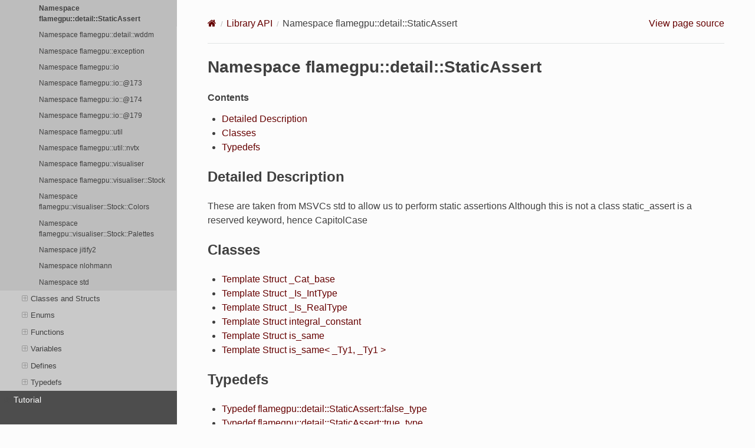

--- FILE ---
content_type: text/html; charset=utf-8
request_url: https://docs.flamegpu.com/api/namespace_flamegpu__detail__StaticAssert.html
body_size: 19460
content:
<!DOCTYPE html>
<html class="writer-html5" lang="en">
<head>
  <meta charset="utf-8" /><meta name="viewport" content="width=device-width, initial-scale=1" />

  <meta name="viewport" content="width=device-width, initial-scale=1.0" />
  <title>Namespace flamegpu::detail::StaticAssert &mdash; FLAME GPU 2 0 documentation</title>
      <link rel="stylesheet" type="text/css" href="../_static/pygments.css?v=03e43079" />
      <link rel="stylesheet" type="text/css" href="../_static/css/theme.css?v=19f00094" />
      <link rel="stylesheet" type="text/css" href="../_static/copybutton.css?v=76b2166b" />
      <link rel="stylesheet" type="text/css" href="../_static/graphviz.css?v=eafc0fe6" />
      <link rel="stylesheet" type="text/css" href="../_static/collapsible-lists/css/tree_view.css?v=a885cde7" />
      <link rel="stylesheet" type="text/css" href="../_static/css/flamegpu.css?v=7bd57401" />

  
  <!--[if lt IE 9]>
    <script src="../_static/js/html5shiv.min.js"></script>
  <![endif]-->
  
        <script src="../_static/jquery.js?v=5d32c60e"></script>
        <script src="../_static/_sphinx_javascript_frameworks_compat.js?v=2cd50e6c"></script>
        <script data-url_root="../" id="documentation_options" src="../_static/documentation_options.js?v=e43216b9"></script>
        <script src="../_static/doctools.js?v=888ff710"></script>
        <script src="../_static/sphinx_highlight.js?v=4825356b"></script>
        <script src="../_static/clipboard.min.js?v=a7894cd8"></script>
        <script src="../_static/copybutton.js?v=f281be69"></script>
        <script src="../_static/collapsible-lists/js/CollapsibleLists.compressed.js?v=73120307"></script>
        <script src="../_static/collapsible-lists/js/apply-collapsible-lists.js?v=660e4f45"></script>
        <script src="https://unpkg.com/mermaid@10.4.0/dist/mermaid.js"></script>
    <script src="../_static/js/theme.js"></script>
    <link rel="index" title="Index" href="../genindex.html" />
    <link rel="search" title="Search" href="../search.html" />
    <link rel="next" title="Namespace flamegpu::detail::wddm" href="namespace_flamegpu__detail__wddm.html" />
    <link rel="prev" title="Namespace flamegpu::detail::numeric" href="namespace_flamegpu__detail__numeric.html" /> 
</head>

<body class="wy-body-for-nav"> 
  <div class="wy-grid-for-nav">
    <nav data-toggle="wy-nav-shift" class="wy-nav-side">
      <div class="wy-side-scroll">
        <div class="wy-side-nav-search"  style="background: #4d4d4d" >

          
          
          <a href="../index.html" class="icon icon-home">
            FLAME GPU 2
              <img src="../_static/flamegpu2-icon-notext-128.png" class="logo" alt="Logo"/>
          </a>
<div role="search">
  <form id="rtd-search-form" class="wy-form" action="../search.html" method="get">
    <input type="text" name="q" placeholder="Search docs" aria-label="Search docs" />
    <input type="hidden" name="check_keywords" value="yes" />
    <input type="hidden" name="area" value="default" />
  </form>
</div>
        </div><div class="wy-menu wy-menu-vertical" data-spy="affix" role="navigation" aria-label="Navigation menu">
              <p class="caption" role="heading"><span class="caption-text">Contents:</span></p>
<ul class="current">
<li class="toctree-l1"><a class="reference internal" href="../quickstart/index.html">Quickstart</a><ul>
<li class="toctree-l2"><a class="reference internal" href="../quickstart/index.html#prerequisites">Prerequisites</a></li>
<li class="toctree-l2"><a class="reference internal" href="../quickstart/index.html#c">C++</a><ul>
<li class="toctree-l3"><a class="reference internal" href="../quickstart/index.html#installation">Installation</a></li>
<li class="toctree-l3"><a class="reference internal" href="../quickstart/index.html#creating-a-new-project">Creating a New Project</a></li>
<li class="toctree-l3"><a class="reference internal" href="../quickstart/index.html#compiling-your-project">Compiling Your Project</a><ul>
<li class="toctree-l4"><a class="reference internal" href="../quickstart/index.html#cmake-gui-windows-only">CMake GUI (Windows Only)</a></li>
</ul>
</li>
<li class="toctree-l3"><a class="reference internal" href="../quickstart/index.html#running-your-project">Running Your Project</a></li>
</ul>
</li>
<li class="toctree-l2"><a class="reference internal" href="../quickstart/index.html#python-3">Python 3</a><ul>
<li class="toctree-l3"><a class="reference internal" href="../quickstart/index.html#q-python-installation">Installation</a></li>
<li class="toctree-l3"><a class="reference internal" href="../quickstart/index.html#building-from-source">Building From Source</a></li>
<li class="toctree-l3"><a class="reference internal" href="../quickstart/index.html#id3">Creating a New Project</a></li>
<li class="toctree-l3"><a class="reference internal" href="../quickstart/index.html#id4">Running your project</a></li>
</ul>
</li>
</ul>
</li>
<li class="toctree-l1"><a class="reference internal" href="../guide/index.html">User Guide</a><ul>
<li class="toctree-l2"><a class="reference internal" href="../guide/creating-a-model/index.html">Creating a Model</a><ul>
<li class="toctree-l3"><a class="reference internal" href="../guide/creating-a-model/index.html#what-is-a-model">What is a Model?</a></li>
<li class="toctree-l3"><a class="reference internal" href="../guide/creating-a-model/index.html#creating-a-modeldescription-object">Creating a ModelDescription Object</a></li>
<li class="toctree-l3"><a class="reference internal" href="../guide/creating-a-model/index.html#supported-types">Supported Types</a></li>
</ul>
</li>
<li class="toctree-l2"><a class="reference internal" href="../guide/environment/index.html">Environmental Properties</a><ul>
<li class="toctree-l3"><a class="reference internal" href="../guide/environment/index.html#accessing-the-environmentdescription-object">Accessing the EnvironmentDescription Object</a></li>
<li class="toctree-l3"><a class="reference internal" href="../guide/environment/index.html#defining-properties">Defining Properties</a></li>
<li class="toctree-l3"><a class="reference internal" href="../guide/environment/index.html#defining-macro-properties">Defining Macro Properties</a></li>
<li class="toctree-l3"><a class="reference internal" href="../guide/environment/index.html#defining-a-directed-graph">Defining a Directed Graph</a></li>
<li class="toctree-l3"><a class="reference internal" href="../guide/environment/index.html#related-links">Related Links</a></li>
</ul>
</li>
<li class="toctree-l2"><a class="reference internal" href="../guide/defining-agents/index.html">Defining Agents</a><ul>
<li class="toctree-l3"><a class="reference internal" href="../guide/defining-agents/index.html#defining-a-new-agent-type">Defining a New Agent Type</a></li>
<li class="toctree-l3"><a class="reference internal" href="../guide/defining-agents/index.html#agent-variables">Agent Variables</a><ul>
<li class="toctree-l4"><a class="reference internal" href="../guide/defining-agents/index.html#agent-id">Agent ID</a></li>
<li class="toctree-l4"><a class="reference internal" href="../guide/defining-agents/index.html#user-defined-variables">User Defined Variables</a></li>
</ul>
</li>
<li class="toctree-l3"><a class="reference internal" href="../guide/defining-agents/index.html#agent-states">Agent States</a></li>
<li class="toctree-l3"><a class="reference internal" href="../guide/defining-agents/index.html#related-links">Related Links</a></li>
</ul>
</li>
<li class="toctree-l2"><a class="reference internal" href="../guide/defining-messages-communication/index.html">Defining Messages (Communication)</a><ul>
<li class="toctree-l3"><a class="reference internal" href="../guide/defining-messages-communication/index.html#communication-strategies">Communication Strategies</a></li>
<li class="toctree-l3"><a class="reference internal" href="../guide/defining-messages-communication/index.html#defining-a-new-message-type">Defining a New Message Type</a><ul>
<li class="toctree-l4"><a class="reference internal" href="../guide/defining-messages-communication/index.html#brute-force-specialisation">Brute Force Specialisation</a></li>
<li class="toctree-l4"><a class="reference internal" href="../guide/defining-messages-communication/index.html#bucket-specialisation">Bucket Specialisation</a></li>
<li class="toctree-l4"><a class="reference internal" href="../guide/defining-messages-communication/index.html#spatial-specialisation">Spatial Specialisation</a></li>
<li class="toctree-l4"><a class="reference internal" href="../guide/defining-messages-communication/index.html#array-specialisation">Array Specialisation</a></li>
</ul>
</li>
<li class="toctree-l3"><a class="reference internal" href="../guide/defining-messages-communication/index.html#related-links">Related Links</a></li>
</ul>
</li>
<li class="toctree-l2"><a class="reference internal" href="../guide/agent-functions/index.html">Agent Functions</a><ul>
<li class="toctree-l3"><a class="reference internal" href="../guide/agent-functions/defining-agent-functions.html">Defining Agent Functions</a><ul>
<li class="toctree-l4"><a class="reference internal" href="../guide/agent-functions/defining-agent-functions.html#c-compile-time-agent-functions">C++ Compile Time Agent Functions</a></li>
<li class="toctree-l4"><a class="reference internal" href="../guide/agent-functions/defining-agent-functions.html#c-and-python-runtime-compiled-agent-functions">C++ and Python Runtime Compiled Agent Functions</a></li>
<li class="toctree-l4"><a class="reference internal" href="../guide/agent-functions/defining-agent-functions.html#flame-gpu-python-agent-functions">FLAME GPU Python Agent Functions</a></li>
<li class="toctree-l4"><a class="reference internal" href="../guide/agent-functions/defining-agent-functions.html#flame-gpu-device-functions">FLAME GPU Device Functions</a></li>
<li class="toctree-l4"><a class="reference internal" href="../guide/agent-functions/defining-agent-functions.html#flame-gpu-host-device-functions">FLAME GPU Host Device Functions</a></li>
<li class="toctree-l4"><a class="reference internal" href="../guide/agent-functions/defining-agent-functions.html#related-links">Related Links</a></li>
</ul>
</li>
<li class="toctree-l3"><a class="reference internal" href="../guide/agent-functions/modifying-agent-variables.html">Accessing Agent Variables</a><ul>
<li class="toctree-l4"><a class="reference internal" href="../guide/agent-functions/modifying-agent-variables.html#reading-an-agent-s-id">Reading an Agent’s ID</a></li>
<li class="toctree-l4"><a class="reference internal" href="../guide/agent-functions/modifying-agent-variables.html#related-links">Related Links</a></li>
</ul>
</li>
<li class="toctree-l3"><a class="reference internal" href="../guide/agent-functions/interacting-with-environment.html">Accessing the Environment</a><ul>
<li class="toctree-l4"><a class="reference internal" href="../guide/agent-functions/interacting-with-environment.html#environment-properties">Environment Properties</a></li>
<li class="toctree-l4"><a class="reference internal" href="../guide/agent-functions/interacting-with-environment.html#environment-macro-properties">Environment Macro Properties</a></li>
<li class="toctree-l4"><a class="reference internal" href="../guide/agent-functions/interacting-with-environment.html#environment-directed-graph">Environment Directed Graph</a></li>
<li class="toctree-l4"><a class="reference internal" href="../guide/agent-functions/interacting-with-environment.html#related-links">Related Links</a></li>
</ul>
</li>
<li class="toctree-l3"><a class="reference internal" href="../guide/agent-functions/agent-communication.html">Agent Communication</a><ul>
<li class="toctree-l4"><a class="reference internal" href="../guide/agent-functions/agent-communication.html#sending-messages">Sending Messages</a></li>
<li class="toctree-l4"><a class="reference internal" href="../guide/agent-functions/agent-communication.html#reading-messages">Reading Messages</a></li>
<li class="toctree-l4"><a class="reference internal" href="../guide/agent-functions/agent-communication.html#related-links">Related Links</a></li>
</ul>
</li>
<li class="toctree-l3"><a class="reference internal" href="../guide/agent-functions/agent-birth-death.html">Agent Birth &amp; Death</a><ul>
<li class="toctree-l4"><a class="reference internal" href="../guide/agent-functions/agent-birth-death.html#agent-death">Agent Death</a></li>
<li class="toctree-l4"><a class="reference internal" href="../guide/agent-functions/agent-birth-death.html#agent-birth">Agent Birth</a></li>
<li class="toctree-l4"><a class="reference internal" href="../guide/agent-functions/agent-birth-death.html#related-links">Related Links</a></li>
</ul>
</li>
<li class="toctree-l3"><a class="reference internal" href="../guide/agent-functions/random-numbers.html">Random Numbers</a><ul>
<li class="toctree-l4"><a class="reference internal" href="../guide/agent-functions/random-numbers.html#related-links">Related Links</a></li>
</ul>
</li>
<li class="toctree-l3"><a class="reference internal" href="../guide/agent-functions/agent-state-transitions.html">Agent State Transitions</a><ul>
<li class="toctree-l4"><a class="reference internal" href="../guide/agent-functions/agent-state-transitions.html#agent-function-conditions-conditional-behaviours">Agent Function Conditions (Conditional Behaviours)</a></li>
</ul>
</li>
<li class="toctree-l3"><a class="reference internal" href="../guide/agent-functions/miscellaneous.html">Miscellaneous Methods</a><ul>
<li class="toctree-l4"><a class="reference internal" href="../guide/agent-functions/miscellaneous.html#related-links">Related Links</a></li>
</ul>
</li>
</ul>
</li>
<li class="toctree-l2"><a class="reference internal" href="../guide/host-functions/index.html">Host Functions &amp; Conditions</a><ul>
<li class="toctree-l3"><a class="reference internal" href="../guide/host-functions/defining-host-functions.html">Defining Host Functions</a><ul>
<li class="toctree-l4"><a class="reference internal" href="../guide/host-functions/defining-host-functions.html#types-of-host-function">Types of Host Function</a></li>
<li class="toctree-l4"><a class="reference internal" href="../guide/host-functions/defining-host-functions.html#adding-host-functions-to-a-model">Adding Host Functions to a Model</a></li>
<li class="toctree-l4"><a class="reference internal" href="../guide/host-functions/defining-host-functions.html#related-links">Related Links</a></li>
</ul>
</li>
<li class="toctree-l3"><a class="reference internal" href="../guide/host-functions/interacting-with-environment.html">Accessing the Environment</a><ul>
<li class="toctree-l4"><a class="reference internal" href="../guide/host-functions/interacting-with-environment.html#environment-properties">Environment Properties</a></li>
<li class="toctree-l4"><a class="reference internal" href="../guide/host-functions/interacting-with-environment.html#environment-macro-properties">Environment Macro Properties</a></li>
<li class="toctree-l4"><a class="reference internal" href="../guide/host-functions/interacting-with-environment.html#environment-directed-graph">Environment Directed Graph</a></li>
<li class="toctree-l4"><a class="reference internal" href="../guide/host-functions/interacting-with-environment.html#related-links">Related Links</a></li>
</ul>
</li>
<li class="toctree-l3"><a class="reference internal" href="../guide/host-functions/agent-operations.html">Agent Operations</a><ul>
<li class="toctree-l4"><a class="reference internal" href="../guide/host-functions/agent-operations.html#variable-reductions">Variable Reductions</a></li>
<li class="toctree-l4"><a class="reference internal" href="../guide/host-functions/agent-operations.html#sorting-agents">Sorting Agents</a></li>
<li class="toctree-l4"><a class="reference internal" href="../guide/host-functions/agent-operations.html#agent-creation">Agent Creation</a></li>
<li class="toctree-l4"><a class="reference internal" href="../guide/host-functions/agent-operations.html#direct-agent-access">Direct Agent Access</a></li>
<li class="toctree-l4"><a class="reference internal" href="../guide/host-functions/agent-operations.html#miscellaneous-methods">Miscellaneous Methods</a></li>
<li class="toctree-l4"><a class="reference internal" href="../guide/host-functions/agent-operations.html#related-links">Related Links</a></li>
</ul>
</li>
<li class="toctree-l3"><a class="reference internal" href="../guide/host-functions/random-numbers.html">Random Numbers</a><ul>
<li class="toctree-l4"><a class="reference internal" href="../guide/host-functions/random-numbers.html#seeding-the-random-state">Seeding the Random State</a></li>
<li class="toctree-l4"><a class="reference internal" href="../guide/host-functions/random-numbers.html#related-links">Related Links</a></li>
</ul>
</li>
<li class="toctree-l3"><a class="reference internal" href="../guide/host-functions/miscellaneous.html">Miscellaneous Methods</a><ul>
<li class="toctree-l4"><a class="reference internal" href="../guide/host-functions/miscellaneous.html#related-links">Related Links</a></li>
</ul>
</li>
</ul>
</li>
<li class="toctree-l2"><a class="reference internal" href="../guide/defining-execution-order/index.html">Defining Execution Order</a><ul>
<li class="toctree-l3"><a class="reference internal" href="../guide/defining-execution-order/dependency-graph.html">Dependency Graph</a><ul>
<li class="toctree-l4"><a class="reference internal" href="../guide/defining-execution-order/dependency-graph.html#specifying-dependencies">Specifying Dependencies</a></li>
<li class="toctree-l4"><a class="reference internal" href="../guide/defining-execution-order/dependency-graph.html#specifying-roots">Specifying Roots</a></li>
<li class="toctree-l4"><a class="reference internal" href="../guide/defining-execution-order/dependency-graph.html#host-layer-functions">Host Layer Functions</a></li>
<li class="toctree-l4"><a class="reference internal" href="../guide/defining-execution-order/dependency-graph.html#generating-layers">Generating Layers</a></li>
<li class="toctree-l4"><a class="reference internal" href="../guide/defining-execution-order/dependency-graph.html#visualising-the-dependencies">Visualising the Dependencies</a></li>
<li class="toctree-l4"><a class="reference internal" href="../guide/defining-execution-order/dependency-graph.html#accessing-the-dependencygraph">Accessing the DependencyGraph</a></li>
<li class="toctree-l4"><a class="reference internal" href="../guide/defining-execution-order/dependency-graph.html#related-links">Related Links</a></li>
</ul>
</li>
<li class="toctree-l3"><a class="reference internal" href="../guide/defining-execution-order/layers.html">Layers</a><ul>
<li class="toctree-l4"><a class="reference internal" href="../guide/defining-execution-order/layers.html#manual-layer-specification">Manual Layer Specification</a></li>
<li class="toctree-l4"><a class="reference internal" href="../guide/defining-execution-order/layers.html#layer-specification-rules">Layer Specification Rules</a></li>
<li class="toctree-l4"><a class="reference internal" href="../guide/defining-execution-order/layers.html#related-links">Related Links</a></li>
</ul>
</li>
<li class="toctree-l3"><a class="reference internal" href="../guide/defining-execution-order/exit-conditions.html">Exit Conditions</a><ul>
<li class="toctree-l4"><a class="reference internal" href="../guide/defining-execution-order/exit-conditions.html#related-links">Related Links</a></li>
</ul>
</li>
<li class="toctree-l3"><a class="reference internal" href="../guide/defining-execution-order/submodels.html">Submodels</a><ul>
<li class="toctree-l4"><a class="reference internal" href="../guide/defining-execution-order/submodels.html#id1">Defining a Submodel</a></li>
<li class="toctree-l4"><a class="reference internal" href="../guide/defining-execution-order/submodels.html#related-links">Related Links</a></li>
</ul>
</li>
</ul>
</li>
<li class="toctree-l2"><a class="reference internal" href="../guide/running-a-simulation/index.html">Running a Simulation</a><ul>
<li class="toctree-l3"><a class="reference internal" href="../guide/running-a-simulation/configuring-execution.html">Configuring Execution</a><ul>
<li class="toctree-l4"><a class="reference internal" href="../guide/running-a-simulation/configuring-execution.html#related-links">Related Links</a></li>
</ul>
</li>
<li class="toctree-l3"><a class="reference internal" href="../guide/running-a-simulation/initial-state.html">Overriding the Initial State</a><ul>
<li class="toctree-l4"><a class="reference internal" href="../guide/running-a-simulation/initial-state.html#with-code">With Code</a></li>
<li class="toctree-l4"><a class="reference internal" href="../guide/running-a-simulation/initial-state.html#from-file">From File</a></li>
<li class="toctree-l4"><a class="reference internal" href="../guide/running-a-simulation/initial-state.html#related-links">Related Links</a></li>
</ul>
</li>
<li class="toctree-l3"><a class="reference internal" href="../guide/running-a-simulation/collecting-data.html">Collecting Data</a><ul>
<li class="toctree-l4"><a class="reference internal" href="../guide/running-a-simulation/collecting-data.html#logging">Logging</a></li>
<li class="toctree-l4"><a class="reference internal" href="../guide/running-a-simulation/collecting-data.html#accessing-the-complete-agent-state">Accessing the Complete Agent State</a></li>
<li class="toctree-l4"><a class="reference internal" href="../guide/running-a-simulation/collecting-data.html#additional-notes">Additional Notes</a></li>
<li class="toctree-l4"><a class="reference internal" href="../guide/running-a-simulation/collecting-data.html#related-links">Related Links</a></li>
</ul>
</li>
</ul>
</li>
<li class="toctree-l2"><a class="reference internal" href="../guide/running-multiple-simulations/index.html">Running Multiple Simulations</a><ul>
<li class="toctree-l3"><a class="reference internal" href="../guide/running-multiple-simulations/index.html#creating-a-cudaensemble">Creating a CUDAEnsemble</a></li>
<li class="toctree-l3"><a class="reference internal" href="../guide/running-multiple-simulations/index.html#creating-a-runplanvector">Creating a RunPlanVector</a></li>
<li class="toctree-l3"><a class="reference internal" href="../guide/running-multiple-simulations/index.html#creating-a-logging-configuration">Creating a Logging Configuration</a></li>
<li class="toctree-l3"><a class="reference internal" href="../guide/running-multiple-simulations/index.html#configuring-running-the-ensemble">Configuring &amp; Running the Ensemble</a></li>
<li class="toctree-l3"><a class="reference internal" href="../guide/running-multiple-simulations/index.html#error-handling-within-ensembles">Error Handling Within Ensembles</a></li>
<li class="toctree-l3"><a class="reference internal" href="../guide/running-multiple-simulations/index.html#distributed-ensembles-via-mpi">Distributed Ensembles via MPI</a></li>
<li class="toctree-l3"><a class="reference internal" href="../guide/running-multiple-simulations/index.html#related-links">Related Links</a></li>
</ul>
</li>
<li class="toctree-l2"><a class="reference internal" href="../guide/visualisation/index.html">Visualisation</a><ul>
<li class="toctree-l3"><a class="reference internal" href="../guide/visualisation/building-with-vis.html">Enabling Visualisation</a><ul>
<li class="toctree-l4"><a class="reference internal" href="../guide/visualisation/building-with-vis.html#detecting-visualisation-support">Detecting Visualisation Support</a></li>
</ul>
</li>
<li class="toctree-l3"><a class="reference internal" href="../guide/visualisation/setting-up-vis.html">Configuring a Visualisation</a><ul>
<li class="toctree-l4"><a class="reference internal" href="../guide/visualisation/setting-up-vis.html#visualisation-options">Visualisation Options</a></li>
<li class="toctree-l4"><a class="reference internal" href="../guide/visualisation/setting-up-vis.html#visualising-after-simulation-exit">Visualising After Simulation Exit</a></li>
<li class="toctree-l4"><a class="reference internal" href="../guide/visualisation/setting-up-vis.html#related-links">Related Links</a></li>
</ul>
</li>
<li class="toctree-l3"><a class="reference internal" href="../guide/visualisation/visualising-agents.html">Visualising Agents</a><ul>
<li class="toctree-l4"><a class="reference internal" href="../guide/visualisation/visualising-agents.html#agent-model">Agent Model</a></li>
<li class="toctree-l4"><a class="reference internal" href="../guide/visualisation/visualising-agents.html#agent-position">Agent Position</a></li>
<li class="toctree-l4"><a class="reference internal" href="../guide/visualisation/visualising-agents.html#agent-direction">Agent Direction</a></li>
<li class="toctree-l4"><a class="reference internal" href="../guide/visualisation/visualising-agents.html#agent-scale">Agent Scale</a></li>
<li class="toctree-l4"><a class="reference internal" href="../guide/visualisation/visualising-agents.html#agent-color">Agent Color</a></li>
<li class="toctree-l4"><a class="reference internal" href="../guide/visualisation/visualising-agents.html#agent-states">Agent States</a></li>
<li class="toctree-l4"><a class="reference internal" href="../guide/visualisation/visualising-agents.html#related-links">Related Links</a></li>
</ul>
</li>
<li class="toctree-l3"><a class="reference internal" href="../guide/visualisation/adding-details.html">Visualising Additional Details</a><ul>
<li class="toctree-l4"><a class="reference internal" href="../guide/visualisation/adding-details.html#user-interface-environment-properties">User Interface (Environment Properties)</a></li>
<li class="toctree-l4"><a class="reference internal" href="../guide/visualisation/adding-details.html#environment-directed-graphs">Environment Directed Graphs</a></li>
<li class="toctree-l4"><a class="reference internal" href="../guide/visualisation/adding-details.html#lines">Lines</a></li>
<li class="toctree-l4"><a class="reference internal" href="../guide/visualisation/adding-details.html#models">Models</a></li>
<li class="toctree-l4"><a class="reference internal" href="../guide/visualisation/adding-details.html#related-links">Related Links</a></li>
</ul>
</li>
<li class="toctree-l3"><a class="reference internal" href="../guide/visualisation/visualisation-controls.html">Visualisation Controls</a></li>
</ul>
</li>
<li class="toctree-l2"><a class="reference internal" href="../guide/debugging-models/index.html">Debugging Models</a><ul>
<li class="toctree-l3"><a class="reference internal" href="../guide/debugging-models/seatbelts.html">What is FLAMEGPU_SEATBELTS?</a><ul>
<li class="toctree-l4"><a class="reference internal" href="../guide/debugging-models/seatbelts.html#enabling-disabling-flamegpu-seatbelts">Enabling/Disabling FLAMEGPU_SEATBELTS</a></li>
<li class="toctree-l4"><a class="reference internal" href="../guide/debugging-models/seatbelts.html#understanding-flamegpu-seatbelts-exceptions">Understanding FLAMEGPU_SEATBELTS Exceptions</a></li>
<li class="toctree-l4"><a class="reference internal" href="../guide/debugging-models/seatbelts.html#related-links">Related Links</a></li>
</ul>
</li>
<li class="toctree-l3"><a class="reference internal" href="../guide/debugging-models/print.html">Using Print Statements</a><ul>
<li class="toctree-l4"><a class="reference internal" href="../guide/debugging-models/print.html#printing-from-agent-functions">Printing From Agent Functions</a></li>
</ul>
</li>
<li class="toctree-l3"><a class="reference internal" href="../guide/debugging-models/logging.html">Logging Timeseries Data</a><ul>
<li class="toctree-l4"><a class="reference internal" href="../guide/debugging-models/logging.html#environment-macro-property-counters">Environment Macro Property Counters</a></li>
<li class="toctree-l4"><a class="reference internal" href="../guide/debugging-models/logging.html#related-links">Related Links</a></li>
</ul>
</li>
<li class="toctree-l3"><a class="reference internal" href="../guide/debugging-models/using-a-debugger.html">Using a Debugger</a><ul>
<li class="toctree-l4"><a class="reference internal" href="../guide/debugging-models/using-a-debugger.html#windows">Windows</a></li>
<li class="toctree-l4"><a class="reference internal" href="../guide/debugging-models/using-a-debugger.html#linux">Linux</a></li>
<li class="toctree-l4"><a class="reference internal" href="../guide/debugging-models/using-a-debugger.html#related-links">Related Links</a></li>
</ul>
</li>
</ul>
</li>
<li class="toctree-l2"><a class="reference internal" href="../guide/performance-troubleshooting/index.html">Performance Troubleshooting</a></li>
<li class="toctree-l2"><a class="reference internal" href="../guide/flamegpu2-source/index.html">Building or Modifying the FLAME GPU 2 Source</a><ul>
<li class="toctree-l3"><a class="reference internal" href="../guide/flamegpu2-source/build-from-source.html">Building FLAME GPU from Source</a><ul>
<li class="toctree-l4"><a class="reference internal" href="../guide/flamegpu2-source/build-from-source.html#related-links">Related Links</a></li>
</ul>
</li>
<li class="toctree-l3"><a class="reference internal" href="../guide/flamegpu2-source/request-a-new-feature.html">Requesting Features</a></li>
<li class="toctree-l3"><a class="reference internal" href="../guide/flamegpu2-source/contribute.html">Contributing to FLAMEGPU2</a><ul>
<li class="toctree-l4"><a class="reference internal" href="../guide/flamegpu2-source/contribute.html#reporting-bugs">Reporting Bugs</a></li>
<li class="toctree-l4"><a class="reference internal" href="../guide/flamegpu2-source/contribute.html#submitting-pull-requests">Submitting Pull Requests</a></li>
<li class="toctree-l4"><a class="reference internal" href="../guide/flamegpu2-source/contribute.html#license">License</a></li>
</ul>
</li>
</ul>
</li>
<li class="toctree-l2"><a class="reference internal" href="../guide/telemetry/index.html">Telemetry</a><ul>
<li class="toctree-l3"><a class="reference internal" href="../guide/telemetry/index.html#when-is-data-sent">When is Data sent</a></li>
<li class="toctree-l3"><a class="reference internal" href="../guide/telemetry/index.html#where-and-how-is-data-sent">Where and How is Data Sent</a></li>
<li class="toctree-l3"><a class="reference internal" href="../guide/telemetry/index.html#what-data-is-sent">What Data is Sent</a></li>
<li class="toctree-l3"><a class="reference internal" href="../guide/telemetry/index.html#disabling-telemetry-opt-out">Disabling Telemetry (Opt-out)</a></li>
<li class="toctree-l3"><a class="reference internal" href="../guide/telemetry/index.html#developer-notes">Developer Notes</a></li>
</ul>
</li>
</ul>
</li>
<li class="toctree-l1 current"><a class="reference internal" href="library_root.html">Library API</a><ul class="current">
<li class="toctree-l2"><a class="reference internal" href="library_root.html#page-hierarchy">Page Hierarchy</a></li>
<li class="toctree-l2 current"><a class="reference internal" href="library_root.html#full-api">Full API</a><ul class="current">
<li class="toctree-l3 current"><a class="reference internal" href="library_root.html#namespaces">Namespaces</a><ul class="current">
<li class="toctree-l4"><a class="reference internal" href="namespace_flamegpu.html">Namespace flamegpu</a></li>
<li class="toctree-l4"><a class="reference internal" href="namespace_flamegpu__%40225.html">Namespace flamegpu::&#64;225</a></li>
<li class="toctree-l4"><a class="reference internal" href="namespace_flamegpu__detail.html">Namespace flamegpu::detail</a></li>
<li class="toctree-l4"><a class="reference internal" href="namespace_flamegpu__detail__%40167.html">Namespace flamegpu::detail::&#64;167</a></li>
<li class="toctree-l4"><a class="reference internal" href="namespace_flamegpu__detail__%40168.html">Namespace flamegpu::detail::&#64;168</a></li>
<li class="toctree-l4"><a class="reference internal" href="namespace_flamegpu__detail__compute_capability.html">Namespace flamegpu::detail::compute_capability</a></li>
<li class="toctree-l4"><a class="reference internal" href="namespace_flamegpu__detail__cuda.html">Namespace flamegpu::detail::cuda</a></li>
<li class="toctree-l4"><a class="reference internal" href="namespace_flamegpu__detail__curve.html">Namespace flamegpu::detail::curve</a></li>
<li class="toctree-l4"><a class="reference internal" href="namespace_flamegpu__detail__cxxname.html">Namespace flamegpu::detail::cxxname</a></li>
<li class="toctree-l4"><a class="reference internal" href="namespace_flamegpu__detail__numeric.html">Namespace flamegpu::detail::numeric</a></li>
<li class="toctree-l4 current"><a class="current reference internal" href="#">Namespace flamegpu::detail::StaticAssert</a></li>
<li class="toctree-l4"><a class="reference internal" href="namespace_flamegpu__detail__wddm.html">Namespace flamegpu::detail::wddm</a></li>
<li class="toctree-l4"><a class="reference internal" href="namespace_flamegpu__exception.html">Namespace flamegpu::exception</a></li>
<li class="toctree-l4"><a class="reference internal" href="namespace_flamegpu__io.html">Namespace flamegpu::io</a></li>
<li class="toctree-l4"><a class="reference internal" href="namespace_flamegpu__io__%40173.html">Namespace flamegpu::io::&#64;173</a></li>
<li class="toctree-l4"><a class="reference internal" href="namespace_flamegpu__io__%40174.html">Namespace flamegpu::io::&#64;174</a></li>
<li class="toctree-l4"><a class="reference internal" href="namespace_flamegpu__io__%40179.html">Namespace flamegpu::io::&#64;179</a></li>
<li class="toctree-l4"><a class="reference internal" href="namespace_flamegpu__util.html">Namespace flamegpu::util</a></li>
<li class="toctree-l4"><a class="reference internal" href="namespace_flamegpu__util__nvtx.html">Namespace flamegpu::util::nvtx</a></li>
<li class="toctree-l4"><a class="reference internal" href="namespace_flamegpu__visualiser.html">Namespace flamegpu::visualiser</a></li>
<li class="toctree-l4"><a class="reference internal" href="namespace_flamegpu__visualiser__Stock.html">Namespace flamegpu::visualiser::Stock</a></li>
<li class="toctree-l4"><a class="reference internal" href="namespace_flamegpu__visualiser__Stock__Colors.html">Namespace flamegpu::visualiser::Stock::Colors</a></li>
<li class="toctree-l4"><a class="reference internal" href="namespace_flamegpu__visualiser__Stock__Palettes.html">Namespace flamegpu::visualiser::Stock::Palettes</a></li>
<li class="toctree-l4"><a class="reference internal" href="namespace_jitify2.html">Namespace jitify2</a></li>
<li class="toctree-l4"><a class="reference internal" href="namespace_nlohmann.html">Namespace nlohmann</a></li>
<li class="toctree-l4"><a class="reference internal" href="namespace_std.html">Namespace std</a></li>
</ul>
</li>
<li class="toctree-l3"><a class="reference internal" href="library_root.html#classes-and-structs">Classes and Structs</a><ul>
<li class="toctree-l4"><a class="reference internal" href="structflamegpu_1_1AgentData.html">Struct AgentData</a></li>
<li class="toctree-l4"><a class="reference internal" href="structflamegpu_1_1AgentFunctionData.html">Struct AgentFunctionData</a></li>
<li class="toctree-l4"><a class="reference internal" href="structflamegpu_1_1AgentLogFrame.html">Struct AgentLogFrame</a></li>
<li class="toctree-l4"><a class="reference internal" href="structflamegpu_1_1CUDAEnsemble_1_1EnsembleConfig.html">Struct CUDAEnsemble::EnsembleConfig</a></li>
<li class="toctree-l4"><a class="reference internal" href="structflamegpu_1_1CUDASimulation_1_1Config.html">Struct CUDASimulation::Config</a></li>
<li class="toctree-l4"><a class="reference internal" href="structflamegpu_1_1CUDASimulation_1_1Singletons.html">Struct CUDASimulation::Singletons</a></li>
<li class="toctree-l4"><a class="reference internal" href="structflamegpu_1_1detail_1_1AbstractSimRunner_1_1ErrorDetail.html">Struct AbstractSimRunner::ErrorDetail</a></li>
<li class="toctree-l4"><a class="reference internal" href="structflamegpu_1_1detail_1_1AgentVariable.html">Struct AgentVariable</a></li>
<li class="toctree-l4"><a class="reference internal" href="structflamegpu_1_1detail_1_1AgentVariableHash.html">Struct AgentVariableHash</a></li>
<li class="toctree-l4"><a class="reference internal" href="structflamegpu_1_1detail_1_1Any.html">Struct Any</a></li>
<li class="toctree-l4"><a class="reference internal" href="structflamegpu_1_1detail_1_1CUDAEnvironmentDirectedGraphBuffers_1_1Buffer.html">Struct CUDAEnvironmentDirectedGraphBuffers::Buffer</a></li>
<li class="toctree-l4"><a class="reference internal" href="structflamegpu_1_1detail_1_1CUDAFatAgent_1_1AgentState.html">Struct CUDAFatAgent::AgentState</a></li>
<li class="toctree-l4"><a class="reference internal" href="structflamegpu_1_1detail_1_1CUDAFatAgent_1_1AgentState__hash.html">Struct CUDAFatAgent::AgentState_hash</a></li>
<li class="toctree-l4"><a class="reference internal" href="structflamegpu_1_1detail_1_1CUDAFatAgent_1_1NewBuffer.html">Struct CUDAFatAgent::NewBuffer</a></li>
<li class="toctree-l4"><a class="reference internal" href="structflamegpu_1_1detail_1_1CUDAMacroEnvironment_1_1MacroEnvProp.html">Struct CUDAMacroEnvironment::MacroEnvProp</a></li>
<li class="toctree-l4"><a class="reference internal" href="structflamegpu_1_1detail_1_1CUDAScanCompactionConfig.html">Struct CUDAScanCompactionConfig</a></li>
<li class="toctree-l4"><a class="reference internal" href="structflamegpu_1_1detail_1_1CUDAScanCompactionPtrs.html">Struct CUDAScanCompactionPtrs</a></li>
<li class="toctree-l4"><a class="reference internal" href="structflamegpu_1_1detail_1_1CUDAScatter_1_1InversionIterator.html">Struct CUDAScatter::InversionIterator</a></li>
<li class="toctree-l4"><a class="reference internal" href="structflamegpu_1_1detail_1_1CUDAScatter_1_1ScatterData.html">Struct CUDAScatter::ScatterData</a></li>
<li class="toctree-l4"><a class="reference internal" href="structflamegpu_1_1detail_1_1CUDAScatter_1_1StreamData.html">Struct CUDAScatter::StreamData</a></li>
<li class="toctree-l4"><a class="reference internal" href="structflamegpu_1_1detail_1_1curve_1_1CurveRTCHost_1_1RTCEnvMacroPropertyProperties.html">Struct CurveRTCHost::RTCEnvMacroPropertyProperties</a></li>
<li class="toctree-l4"><a class="reference internal" href="structflamegpu_1_1detail_1_1curve_1_1CurveRTCHost_1_1RTCEnvVariableProperties.html">Struct CurveRTCHost::RTCEnvVariableProperties</a></li>
<li class="toctree-l4"><a class="reference internal" href="structflamegpu_1_1detail_1_1curve_1_1CurveRTCHost_1_1RTCVariableProperties.html">Struct CurveRTCHost::RTCVariableProperties</a></li>
<li class="toctree-l4"><a class="reference internal" href="structflamegpu_1_1detail_1_1curve_1_1CurveStringHash.html">Template Struct CurveStringHash</a></li>
<li class="toctree-l4"><a class="reference internal" href="structflamegpu_1_1detail_1_1curve_1_1CurveStringHash_3_01N_00_011_01_4.html">Template Struct CurveStringHash&lt; N, 1 &gt;</a></li>
<li class="toctree-l4"><a class="reference internal" href="structflamegpu_1_1detail_1_1curve_1_1CurveTable.html">Struct CurveTable</a></li>
<li class="toctree-l4"><a class="reference internal" href="structflamegpu_1_1detail_1_1CustomMin.html">Struct CustomMin</a></li>
<li class="toctree-l4"><a class="reference internal" href="structflamegpu_1_1detail_1_1Dims.html">Template Struct Dims</a></li>
<li class="toctree-l4"><a class="reference internal" href="structflamegpu_1_1detail_1_1EnvironmentManager_1_1DefragProp.html">Struct EnvironmentManager::DefragProp</a></li>
<li class="toctree-l4"><a class="reference internal" href="structflamegpu_1_1detail_1_1EnvironmentManager_1_1EnvProp.html">Struct EnvironmentManager::EnvProp</a></li>
<li class="toctree-l4"><a class="reference internal" href="structflamegpu_1_1detail_1_1EnvironmentManager_1_1MappedProp.html">Struct EnvironmentManager::MappedProp</a></li>
<li class="toctree-l4"><a class="reference internal" href="structflamegpu_1_1detail_1_1JitifyCache_1_1CachedProgram.html">Struct JitifyCache::CachedProgram</a></li>
<li class="toctree-l4"><a class="reference internal" href="structflamegpu_1_1detail_1_1ReverseIterator.html">Struct ReverseIterator</a></li>
<li class="toctree-l4"><a class="reference internal" href="structflamegpu_1_1detail_1_1SharedBlock.html">Struct SharedBlock</a></li>
<li class="toctree-l4"><a class="reference internal" href="structflamegpu_1_1detail_1_1standard__deviation__add__impl.html">Struct standard_deviation_add_impl</a></li>
<li class="toctree-l4"><a class="reference internal" href="structflamegpu_1_1detail_1_1standard__deviation__add__impl_1_1binary__function.html">Template Struct standard_deviation_add_impl::binary_function</a></li>
<li class="toctree-l4"><a class="reference internal" href="structflamegpu_1_1detail_1_1standard__deviation__subtract__mean__impl.html">Struct standard_deviation_subtract_mean_impl</a></li>
<li class="toctree-l4"><a class="reference internal" href="structflamegpu_1_1detail_1_1standard__deviation__subtract__mean__impl_1_1unary__function.html">Template Struct standard_deviation_subtract_mean_impl::unary_function</a></li>
<li class="toctree-l4"><a class="reference internal" href="structflamegpu_1_1detail_1_1StaticAssert_1_1__Cat__base.html">Template Struct _Cat_base</a></li>
<li class="toctree-l4"><a class="reference internal" href="structflamegpu_1_1detail_1_1StaticAssert_1_1__Is__IntType.html">Template Struct _Is_IntType</a></li>
<li class="toctree-l4"><a class="reference internal" href="structflamegpu_1_1detail_1_1StaticAssert_1_1__Is__RealType.html">Template Struct _Is_RealType</a></li>
<li class="toctree-l4"><a class="reference internal" href="structflamegpu_1_1detail_1_1StaticAssert_1_1integral__constant.html">Template Struct integral_constant</a></li>
<li class="toctree-l4"><a class="reference internal" href="structflamegpu_1_1detail_1_1StaticAssert_1_1is__same.html">Template Struct is_same</a></li>
<li class="toctree-l4"><a class="reference internal" href="structflamegpu_1_1detail_1_1StaticAssert_1_1is__same_3_01__Ty1_00_01__Ty1_01_4.html">Template Struct is_same&lt; _Ty1, _Ty1 &gt;</a></li>
<li class="toctree-l4"><a class="reference internal" href="structflamegpu_1_1detail_1_1type__decode.html">Template Struct type_decode</a></li>
<li class="toctree-l4"><a class="reference internal" href="structflamegpu_1_1detail_1_1VariableBuffer.html">Struct VariableBuffer</a></li>
<li class="toctree-l4"><a class="reference internal" href="structflamegpu_1_1DeviceAgentVector__impl_1_1VariableBufferPair.html">Struct DeviceAgentVector_impl::VariableBufferPair</a></li>
<li class="toctree-l4"><a class="reference internal" href="structflamegpu_1_1EnvironmentData.html">Struct EnvironmentData</a></li>
<li class="toctree-l4"><a class="reference internal" href="structflamegpu_1_1EnvironmentData_1_1MacroPropData.html">Struct EnvironmentData::MacroPropData</a></li>
<li class="toctree-l4"><a class="reference internal" href="structflamegpu_1_1EnvironmentData_1_1PropData.html">Struct EnvironmentData::PropData</a></li>
<li class="toctree-l4"><a class="reference internal" href="structflamegpu_1_1EnvironmentDirectedGraphData.html">Struct EnvironmentDirectedGraphData</a></li>
<li class="toctree-l4"><a class="reference internal" href="structflamegpu_1_1exception_1_1DeviceExceptionBuffer.html">Struct DeviceExceptionBuffer</a></li>
<li class="toctree-l4"><a class="reference internal" href="structflamegpu_1_1ExitLogFrame.html">Struct ExitLogFrame</a></li>
<li class="toctree-l4"><a class="reference internal" href="structflamegpu_1_1HostEnvironmentDirectedGraph_1_1EdgeMap_1_1Iterator.html">Struct EdgeMap::Iterator</a></li>
<li class="toctree-l4"><a class="reference internal" href="structflamegpu_1_1HostEnvironmentDirectedGraph_1_1VertexMap_1_1Iterator.html">Struct VertexMap::Iterator</a></li>
<li class="toctree-l4"><a class="reference internal" href="structflamegpu_1_1HostMacroProperty__MetaData.html">Struct HostMacroProperty_MetaData</a></li>
<li class="toctree-l4"><a class="reference internal" href="structflamegpu_1_1LayerData.html">Struct LayerData</a></li>
<li class="toctree-l4"><a class="reference internal" href="structflamegpu_1_1LogFrame.html">Struct LogFrame</a></li>
<li class="toctree-l4"><a class="reference internal" href="structflamegpu_1_1LoggingConfig_1_1NameReductionFn.html">Struct LoggingConfig::NameReductionFn</a></li>
<li class="toctree-l4"><a class="reference internal" href="structflamegpu_1_1MessageArray2D_1_1Data.html">Struct MessageArray2D::Data</a></li>
<li class="toctree-l4"><a class="reference internal" href="structflamegpu_1_1MessageArray2D_1_1MetaData.html">Struct MessageArray2D::MetaData</a></li>
<li class="toctree-l4"><a class="reference internal" href="structflamegpu_1_1MessageArray3D_1_1Data.html">Struct MessageArray3D::Data</a></li>
<li class="toctree-l4"><a class="reference internal" href="structflamegpu_1_1MessageArray3D_1_1MetaData.html">Struct MessageArray3D::MetaData</a></li>
<li class="toctree-l4"><a class="reference internal" href="structflamegpu_1_1MessageArray_1_1Data.html">Struct MessageArray::Data</a></li>
<li class="toctree-l4"><a class="reference internal" href="structflamegpu_1_1MessageArray_1_1MetaData.html">Struct MessageArray::MetaData</a></li>
<li class="toctree-l4"><a class="reference internal" href="structflamegpu_1_1MessageBruteForce_1_1Data.html">Struct MessageBruteForce::Data</a></li>
<li class="toctree-l4"><a class="reference internal" href="structflamegpu_1_1MessageBruteForce_1_1MetaData.html">Struct MessageBruteForce::MetaData</a></li>
<li class="toctree-l4"><a class="reference internal" href="structflamegpu_1_1MessageBucket_1_1Data.html">Struct MessageBucket::Data</a></li>
<li class="toctree-l4"><a class="reference internal" href="structflamegpu_1_1MessageBucket_1_1MetaData.html">Struct MessageBucket::MetaData</a></li>
<li class="toctree-l4"><a class="reference internal" href="structflamegpu_1_1MessageSpatial2D_1_1Data.html">Struct MessageSpatial2D::Data</a></li>
<li class="toctree-l4"><a class="reference internal" href="structflamegpu_1_1MessageSpatial2D_1_1GridPos2D.html">Struct MessageSpatial2D::GridPos2D</a></li>
<li class="toctree-l4"><a class="reference internal" href="structflamegpu_1_1MessageSpatial2D_1_1MetaData.html">Struct MessageSpatial2D::MetaData</a></li>
<li class="toctree-l4"><a class="reference internal" href="structflamegpu_1_1MessageSpatial3D_1_1Data.html">Struct MessageSpatial3D::Data</a></li>
<li class="toctree-l4"><a class="reference internal" href="structflamegpu_1_1MessageSpatial3D_1_1GridPos3D.html">Struct MessageSpatial3D::GridPos3D</a></li>
<li class="toctree-l4"><a class="reference internal" href="structflamegpu_1_1MessageSpatial3D_1_1MetaData.html">Struct MessageSpatial3D::MetaData</a></li>
<li class="toctree-l4"><a class="reference internal" href="structflamegpu_1_1ModelData.html">Struct ModelData</a></li>
<li class="toctree-l4"><a class="reference internal" href="structflamegpu_1_1NewAgentStorage.html">Struct NewAgentStorage</a></li>
<li class="toctree-l4"><a class="reference internal" href="structflamegpu_1_1RunLog.html">Struct RunLog</a></li>
<li class="toctree-l4"><a class="reference internal" href="structflamegpu_1_1RunLog_1_1PerformanceSpecs.html">Struct RunLog::PerformanceSpecs</a></li>
<li class="toctree-l4"><a class="reference internal" href="structflamegpu_1_1Simulation_1_1Config.html">Struct Simulation::Config</a></li>
<li class="toctree-l4"><a class="reference internal" href="structflamegpu_1_1StepLogFrame.html">Struct StepLogFrame</a></li>
<li class="toctree-l4"><a class="reference internal" href="structflamegpu_1_1SubAgentData.html">Struct SubAgentData</a></li>
<li class="toctree-l4"><a class="reference internal" href="structflamegpu_1_1SubEnvironmentData.html">Struct SubEnvironmentData</a></li>
<li class="toctree-l4"><a class="reference internal" href="structflamegpu_1_1SubModelData.html">Struct SubModelData</a></li>
<li class="toctree-l4"><a class="reference internal" href="structflamegpu_1_1sum__input__t.html">Template Struct sum_input_t</a></li>
<li class="toctree-l4"><a class="reference internal" href="structflamegpu_1_1sum__input__t_3_01char_01_4.html">Template Struct sum_input_t&lt; char &gt;</a></li>
<li class="toctree-l4"><a class="reference internal" href="structflamegpu_1_1sum__input__t_3_01double_01_4.html">Template Struct sum_input_t&lt; double &gt;</a></li>
<li class="toctree-l4"><a class="reference internal" href="structflamegpu_1_1sum__input__t_3_01float_01_4.html">Template Struct sum_input_t&lt; float &gt;</a></li>
<li class="toctree-l4"><a class="reference internal" href="structflamegpu_1_1sum__input__t_3_01int16__t_01_4.html">Template Struct sum_input_t&lt; int16_t &gt;</a></li>
<li class="toctree-l4"><a class="reference internal" href="structflamegpu_1_1sum__input__t_3_01int32__t_01_4.html">Template Struct sum_input_t&lt; int32_t &gt;</a></li>
<li class="toctree-l4"><a class="reference internal" href="structflamegpu_1_1sum__input__t_3_01int64__t_01_4.html">Template Struct sum_input_t&lt; int64_t &gt;</a></li>
<li class="toctree-l4"><a class="reference internal" href="structflamegpu_1_1sum__input__t_3_01int8__t_01_4.html">Template Struct sum_input_t&lt; int8_t &gt;</a></li>
<li class="toctree-l4"><a class="reference internal" href="structflamegpu_1_1sum__input__t_3_01uint16__t_01_4.html">Template Struct sum_input_t&lt; uint16_t &gt;</a></li>
<li class="toctree-l4"><a class="reference internal" href="structflamegpu_1_1sum__input__t_3_01uint32__t_01_4.html">Template Struct sum_input_t&lt; uint32_t &gt;</a></li>
<li class="toctree-l4"><a class="reference internal" href="structflamegpu_1_1sum__input__t_3_01uint64__t_01_4.html">Template Struct sum_input_t&lt; uint64_t &gt;</a></li>
<li class="toctree-l4"><a class="reference internal" href="structflamegpu_1_1sum__input__t_3_01uint8__t_01_4.html">Template Struct sum_input_t&lt; uint8_t &gt;</a></li>
<li class="toctree-l4"><a class="reference internal" href="structflamegpu_1_1util_1_1PairCompare.html">Template Struct PairCompare</a></li>
<li class="toctree-l4"><a class="reference internal" href="structflamegpu_1_1util_1_1PairHash.html">Template Struct PairHash</a></li>
<li class="toctree-l4"><a class="reference internal" href="structflamegpu_1_1Variable.html">Struct Variable</a></li>
<li class="toctree-l4"><a class="reference internal" href="structflamegpu_1_1VarOffsetStruct.html">Struct VarOffsetStruct</a></li>
<li class="toctree-l4"><a class="reference internal" href="structflamegpu_1_1VarOffsetStruct_1_1OffsetLen.html">Struct VarOffsetStruct::OffsetLen</a></li>
<li class="toctree-l4"><a class="reference internal" href="structflamegpu_1_1visualiser_1_1AgentStateVisData.html">Struct AgentStateVisData</a></li>
<li class="toctree-l4"><a class="reference internal" href="structflamegpu_1_1visualiser_1_1AgentVisData.html">Struct AgentVisData</a></li>
<li class="toctree-l4"><a class="reference internal" href="structflamegpu_1_1visualiser_1_1Color.html">Struct Color</a></li>
<li class="toctree-l4"><a class="reference internal" href="structflamegpu_1_1visualiser_1_1EnvironmentGraphVisData.html">Struct EnvironmentGraphVisData</a></li>
<li class="toctree-l4"><a class="reference internal" href="structflamegpu_1_1visualiser_1_1ModelVisData.html">Struct ModelVisData</a></li>
<li class="toctree-l4"><a class="reference internal" href="structflamegpu_1_1visualiser_1_1Palette.html">Struct Palette</a></li>
<li class="toctree-l4"><a class="reference internal" href="structflamegpu_1_1visualiser_1_1Stock_1_1Palettes_1_1Dark2.html">Struct Dark2</a></li>
<li class="toctree-l4"><a class="reference internal" href="structflamegpu_1_1visualiser_1_1Stock_1_1Palettes_1_1Greys.html">Struct Greys</a></li>
<li class="toctree-l4"><a class="reference internal" href="structflamegpu_1_1visualiser_1_1Stock_1_1Palettes_1_1Pastel.html">Struct Pastel</a></li>
<li class="toctree-l4"><a class="reference internal" href="structflamegpu_1_1visualiser_1_1Stock_1_1Palettes_1_1PiYG.html">Struct PiYG</a></li>
<li class="toctree-l4"><a class="reference internal" href="structflamegpu_1_1visualiser_1_1Stock_1_1Palettes_1_1RdYlBu.html">Struct RdYlBu</a></li>
<li class="toctree-l4"><a class="reference internal" href="structflamegpu_1_1visualiser_1_1Stock_1_1Palettes_1_1Set1.html">Struct Set1</a></li>
<li class="toctree-l4"><a class="reference internal" href="structflamegpu_1_1visualiser_1_1Stock_1_1Palettes_1_1Set2.html">Struct Set2</a></li>
<li class="toctree-l4"><a class="reference internal" href="structflamegpu_1_1visualiser_1_1Stock_1_1Palettes_1_1Viridis.html">Struct Viridis</a></li>
<li class="toctree-l4"><a class="reference internal" href="structflamegpu_1_1visualiser_1_1Stock_1_1Palettes_1_1YlGn.html">Struct YlGn</a></li>
<li class="toctree-l4"><a class="reference internal" href="structflamegpu_1_1visualiser_1_1Stock_1_1Palettes_1_1YlOrRd.html">Struct YlOrRd</a></li>
<li class="toctree-l4"><a class="reference internal" href="classflamegpu_1_1AgentDescription.html">Class AgentDescription</a></li>
<li class="toctree-l4"><a class="reference internal" href="classflamegpu_1_1AgentFunctionDescription.html">Class AgentFunctionDescription</a></li>
<li class="toctree-l4"><a class="reference internal" href="classflamegpu_1_1AgentInstance.html">Class AgentInstance</a></li>
<li class="toctree-l4"><a class="reference internal" href="classflamegpu_1_1AgentLoggingConfig.html">Class AgentLoggingConfig</a></li>
<li class="toctree-l4"><a class="reference internal" href="classflamegpu_1_1AgentRandom.html">Class AgentRandom</a></li>
<li class="toctree-l4"><a class="reference internal" href="classflamegpu_1_1AgentVector.html">Class AgentVector</a></li>
<li class="toctree-l4"><a class="reference internal" href="classflamegpu_1_1AgentVector_1_1const__iterator.html">Class AgentVector::const_iterator</a></li>
<li class="toctree-l4"><a class="reference internal" href="classflamegpu_1_1AgentVector_1_1const__reverse__iterator.html">Class AgentVector::const_reverse_iterator</a></li>
<li class="toctree-l4"><a class="reference internal" href="classflamegpu_1_1AgentVector_1_1iterator.html">Class AgentVector::iterator</a></li>
<li class="toctree-l4"><a class="reference internal" href="classflamegpu_1_1AgentVector_1_1reverse__iterator.html">Class AgentVector::reverse_iterator</a></li>
<li class="toctree-l4"><a class="reference internal" href="classflamegpu_1_1AgentVector__Agent.html">Class AgentVector_Agent</a></li>
<li class="toctree-l4"><a class="reference internal" href="classflamegpu_1_1AgentVector__CAgent.html">Class AgentVector_CAgent</a></li>
<li class="toctree-l4"><a class="reference internal" href="classflamegpu_1_1CAgentDescription.html">Class CAgentDescription</a></li>
<li class="toctree-l4"><a class="reference internal" href="classflamegpu_1_1CAgentFunctionDescription.html">Class CAgentFunctionDescription</a></li>
<li class="toctree-l4"><a class="reference internal" href="classflamegpu_1_1CEnvironmentDescription.html">Class CEnvironmentDescription</a></li>
<li class="toctree-l4"><a class="reference internal" href="classflamegpu_1_1CEnvironmentDirectedGraphDescription.html">Class CEnvironmentDirectedGraphDescription</a></li>
<li class="toctree-l4"><a class="reference internal" href="classflamegpu_1_1CLayerDescription.html">Class CLayerDescription</a></li>
<li class="toctree-l4"><a class="reference internal" href="classflamegpu_1_1CSubAgentDescription.html">Class CSubAgentDescription</a></li>
<li class="toctree-l4"><a class="reference internal" href="classflamegpu_1_1CSubEnvironmentDescription.html">Class CSubEnvironmentDescription</a></li>
<li class="toctree-l4"><a class="reference internal" href="classflamegpu_1_1CSubModelDescription.html">Class CSubModelDescription</a></li>
<li class="toctree-l4"><a class="reference internal" href="classflamegpu_1_1CUDAEnsemble.html">Class CUDAEnsemble</a></li>
<li class="toctree-l4"><a class="reference internal" href="classflamegpu_1_1CUDASimulation.html">Class CUDASimulation</a></li>
<li class="toctree-l4"><a class="reference internal" href="classflamegpu_1_1DependencyGraph.html">Class DependencyGraph</a></li>
<li class="toctree-l4"><a class="reference internal" href="classflamegpu_1_1DependencyNode.html">Class DependencyNode</a></li>
<li class="toctree-l4"><a class="reference internal" href="classflamegpu_1_1detail_1_1AbstractSimRunner.html">Class AbstractSimRunner</a></li>
<li class="toctree-l4"><a class="reference internal" href="classflamegpu_1_1detail_1_1AgentInterface.html">Class AgentInterface</a></li>
<li class="toctree-l4"><a class="reference internal" href="classflamegpu_1_1detail_1_1CubTemporaryMemory.html">Class CubTemporaryMemory</a></li>
<li class="toctree-l4"><a class="reference internal" href="classflamegpu_1_1detail_1_1CUDAAgent.html">Class CUDAAgent</a></li>
<li class="toctree-l4"><a class="reference internal" href="classflamegpu_1_1detail_1_1CUDAAgentStateList.html">Class CUDAAgentStateList</a></li>
<li class="toctree-l4"><a class="reference internal" href="classflamegpu_1_1detail_1_1CUDAEnvironmentDirectedGraphBuffers.html">Class CUDAEnvironmentDirectedGraphBuffers</a></li>
<li class="toctree-l4"><a class="reference internal" href="classflamegpu_1_1detail_1_1CUDAEventTimer.html">Class CUDAEventTimer</a></li>
<li class="toctree-l4"><a class="reference internal" href="classflamegpu_1_1detail_1_1CUDAFatAgent.html">Class CUDAFatAgent</a></li>
<li class="toctree-l4"><a class="reference internal" href="classflamegpu_1_1detail_1_1CUDAFatAgentStateList.html">Class CUDAFatAgentStateList</a></li>
<li class="toctree-l4"><a class="reference internal" href="classflamegpu_1_1detail_1_1CUDAMacroEnvironment.html">Class CUDAMacroEnvironment</a></li>
<li class="toctree-l4"><a class="reference internal" href="classflamegpu_1_1detail_1_1CUDAMessage.html">Class CUDAMessage</a></li>
<li class="toctree-l4"><a class="reference internal" href="classflamegpu_1_1detail_1_1CUDAMessageList.html">Class CUDAMessageList</a></li>
<li class="toctree-l4"><a class="reference internal" href="classflamegpu_1_1detail_1_1CUDAScanCompaction.html">Class CUDAScanCompaction</a></li>
<li class="toctree-l4"><a class="reference internal" href="classflamegpu_1_1detail_1_1CUDAScatter.html">Class CUDAScatter</a></li>
<li class="toctree-l4"><a class="reference internal" href="classflamegpu_1_1detail_1_1curve_1_1Curve.html">Class Curve</a></li>
<li class="toctree-l4"><a class="reference internal" href="classflamegpu_1_1detail_1_1curve_1_1CurveRTCHost.html">Class CurveRTCHost</a></li>
<li class="toctree-l4"><a class="reference internal" href="classflamegpu_1_1detail_1_1curve_1_1DeviceCurve.html">Class DeviceCurve</a></li>
<li class="toctree-l4"><a class="reference internal" href="classflamegpu_1_1detail_1_1curve_1_1HostCurve.html">Class HostCurve</a></li>
<li class="toctree-l4"><a class="reference internal" href="classflamegpu_1_1detail_1_1DeviceStrings.html">Class DeviceStrings</a></li>
<li class="toctree-l4"><a class="reference internal" href="classflamegpu_1_1detail_1_1EnvironmentManager.html">Class EnvironmentManager</a></li>
<li class="toctree-l4"><a class="reference internal" href="classflamegpu_1_1detail_1_1GenericMemoryVector.html">Class GenericMemoryVector</a></li>
<li class="toctree-l4"><a class="reference internal" href="classflamegpu_1_1detail_1_1JitifyCache.html">Class JitifyCache</a></li>
<li class="toctree-l4"><a class="reference internal" href="classflamegpu_1_1detail_1_1MemoryVector.html">Template Class MemoryVector</a></li>
<li class="toctree-l4"><a class="reference internal" href="classflamegpu_1_1detail_1_1MPIEnsemble.html">Class MPIEnsemble</a></li>
<li class="toctree-l4"><a class="reference internal" href="classflamegpu_1_1detail_1_1MPISimRunner.html">Class MPISimRunner</a></li>
<li class="toctree-l4"><a class="reference internal" href="classflamegpu_1_1detail_1_1RandomManager.html">Class RandomManager</a></li>
<li class="toctree-l4"><a class="reference internal" href="classflamegpu_1_1detail_1_1SignalHandlers.html">Class SignalHandlers</a></li>
<li class="toctree-l4"><a class="reference internal" href="classflamegpu_1_1detail_1_1SimLogger.html">Class SimLogger</a></li>
<li class="toctree-l4"><a class="reference internal" href="classflamegpu_1_1detail_1_1SimRunner.html">Class SimRunner</a></li>
<li class="toctree-l4"><a class="reference internal" href="classflamegpu_1_1detail_1_1SteadyClockTimer.html">Class SteadyClockTimer</a></li>
<li class="toctree-l4"><a class="reference internal" href="classflamegpu_1_1detail_1_1TestSuiteTelemetry.html">Class TestSuiteTelemetry</a></li>
<li class="toctree-l4"><a class="reference internal" href="classflamegpu_1_1detail_1_1Timer.html">Class Timer</a></li>
<li class="toctree-l4"><a class="reference internal" href="classflamegpu_1_1DeviceAgentVector__impl.html">Class DeviceAgentVector_impl</a></li>
<li class="toctree-l4"><a class="reference internal" href="classflamegpu_1_1DeviceAPI.html">Template Class DeviceAPI</a></li>
<li class="toctree-l4"><a class="reference internal" href="classflamegpu_1_1DeviceAPI_1_1AgentOut.html">Class DeviceAPI::AgentOut</a></li>
<li class="toctree-l4"><a class="reference internal" href="classflamegpu_1_1DeviceEnvironment.html">Class DeviceEnvironment</a></li>
<li class="toctree-l4"><a class="reference internal" href="classflamegpu_1_1DeviceEnvironmentDirectedGraph.html">Class DeviceEnvironmentDirectedGraph</a></li>
<li class="toctree-l4"><a class="reference internal" href="classflamegpu_1_1DeviceEnvironmentDirectedGraph_1_1InEdgeFilter.html">Class DeviceEnvironmentDirectedGraph::InEdgeFilter</a></li>
<li class="toctree-l4"><a class="reference internal" href="classflamegpu_1_1DeviceEnvironmentDirectedGraph_1_1InEdgeFilter_1_1Edge.html">Class InEdgeFilter::Edge</a></li>
<li class="toctree-l4"><a class="reference internal" href="classflamegpu_1_1DeviceEnvironmentDirectedGraph_1_1InEdgeFilter_1_1iterator.html">Class InEdgeFilter::iterator</a></li>
<li class="toctree-l4"><a class="reference internal" href="classflamegpu_1_1DeviceEnvironmentDirectedGraph_1_1OutEdgeFilter.html">Class DeviceEnvironmentDirectedGraph::OutEdgeFilter</a></li>
<li class="toctree-l4"><a class="reference internal" href="classflamegpu_1_1DeviceEnvironmentDirectedGraph_1_1OutEdgeFilter_1_1Edge.html">Class OutEdgeFilter::Edge</a></li>
<li class="toctree-l4"><a class="reference internal" href="classflamegpu_1_1DeviceEnvironmentDirectedGraph_1_1OutEdgeFilter_1_1iterator.html">Class OutEdgeFilter::iterator</a></li>
<li class="toctree-l4"><a class="reference internal" href="classflamegpu_1_1DeviceMacroProperty.html">Template Class DeviceMacroProperty</a></li>
<li class="toctree-l4"><a class="reference internal" href="classflamegpu_1_1EnvironmentDescription.html">Class EnvironmentDescription</a></li>
<li class="toctree-l4"><a class="reference internal" href="classflamegpu_1_1EnvironmentDirectedGraphDescription.html">Class EnvironmentDirectedGraphDescription</a></li>
<li class="toctree-l4"><a class="reference internal" href="classflamegpu_1_1exception_1_1AgentIDCollision.html">Class AgentIDCollision</a></li>
<li class="toctree-l4"><a class="reference internal" href="classflamegpu_1_1exception_1_1ArrayMessageWriteConflict.html">Class ArrayMessageWriteConflict</a></li>
<li class="toctree-l4"><a class="reference internal" href="classflamegpu_1_1exception_1_1CUDAError.html">Class CUDAError</a></li>
<li class="toctree-l4"><a class="reference internal" href="classflamegpu_1_1exception_1_1CurveException.html">Class CurveException</a></li>
<li class="toctree-l4"><a class="reference internal" href="classflamegpu_1_1exception_1_1DeviceError.html">Class DeviceError</a></li>
<li class="toctree-l4"><a class="reference internal" href="classflamegpu_1_1exception_1_1DeviceExceptionManager.html">Class DeviceExceptionManager</a></li>
<li class="toctree-l4"><a class="reference internal" href="classflamegpu_1_1exception_1_1DifferentModel.html">Class DifferentModel</a></li>
<li class="toctree-l4"><a class="reference internal" href="classflamegpu_1_1exception_1_1DuplicateEnvProperty.html">Class DuplicateEnvProperty</a></li>
<li class="toctree-l4"><a class="reference internal" href="classflamegpu_1_1exception_1_1EnsembleError.html">Class EnsembleError</a></li>
<li class="toctree-l4"><a class="reference internal" href="classflamegpu_1_1exception_1_1EnvDescriptionAlreadyLoaded.html">Class EnvDescriptionAlreadyLoaded</a></li>
<li class="toctree-l4"><a class="reference internal" href="classflamegpu_1_1exception_1_1ExpiredWeakPtr.html">Class ExpiredWeakPtr</a></li>
<li class="toctree-l4"><a class="reference internal" href="classflamegpu_1_1exception_1_1FileAlreadyExists.html">Class FileAlreadyExists</a></li>
<li class="toctree-l4"><a class="reference internal" href="classflamegpu_1_1exception_1_1FLAMEGPUException.html">Class FLAMEGPUException</a></li>
<li class="toctree-l4"><a class="reference internal" href="classflamegpu_1_1exception_1_1IDCollision.html">Class IDCollision</a></li>
<li class="toctree-l4"><a class="reference internal" href="classflamegpu_1_1exception_1_1IDNotSet.html">Class IDNotSet</a></li>
<li class="toctree-l4"><a class="reference internal" href="classflamegpu_1_1exception_1_1IDOutOfBounds.html">Class IDOutOfBounds</a></li>
<li class="toctree-l4"><a class="reference internal" href="classflamegpu_1_1exception_1_1InvalidAgent.html">Class InvalidAgent</a></li>
<li class="toctree-l4"><a class="reference internal" href="classflamegpu_1_1exception_1_1InvalidAgentFunc.html">Class InvalidAgentFunc</a></li>
<li class="toctree-l4"><a class="reference internal" href="classflamegpu_1_1exception_1_1InvalidAgentName.html">Class InvalidAgentName</a></li>
<li class="toctree-l4"><a class="reference internal" href="classflamegpu_1_1exception_1_1InvalidAgentState.html">Class InvalidAgentState</a></li>
<li class="toctree-l4"><a class="reference internal" href="classflamegpu_1_1exception_1_1InvalidAgentVar.html">Class InvalidAgentVar</a></li>
<li class="toctree-l4"><a class="reference internal" href="classflamegpu_1_1exception_1_1InvalidArgument.html">Class InvalidArgument</a></li>
<li class="toctree-l4"><a class="reference internal" href="classflamegpu_1_1exception_1_1InvalidCudaAgent.html">Class InvalidCudaAgent</a></li>
<li class="toctree-l4"><a class="reference internal" href="classflamegpu_1_1exception_1_1InvalidCudaAgentDesc.html">Class InvalidCudaAgentDesc</a></li>
<li class="toctree-l4"><a class="reference internal" href="classflamegpu_1_1exception_1_1InvalidCudaAgentMapSize.html">Class InvalidCudaAgentMapSize</a></li>
<li class="toctree-l4"><a class="reference internal" href="classflamegpu_1_1exception_1_1InvalidCudaAgentState.html">Class InvalidCudaAgentState</a></li>
<li class="toctree-l4"><a class="reference internal" href="classflamegpu_1_1exception_1_1InvalidCUDAComputeCapability.html">Class InvalidCUDAComputeCapability</a></li>
<li class="toctree-l4"><a class="reference internal" href="classflamegpu_1_1exception_1_1InvalidCUDAdevice.html">Class InvalidCUDAdevice</a></li>
<li class="toctree-l4"><a class="reference internal" href="classflamegpu_1_1exception_1_1InvalidCudaMessage.html">Class InvalidCudaMessage</a></li>
<li class="toctree-l4"><a class="reference internal" href="classflamegpu_1_1exception_1_1InvalidDependencyGraph.html">Class InvalidDependencyGraph</a></li>
<li class="toctree-l4"><a class="reference internal" href="classflamegpu_1_1exception_1_1InvalidEnvGraph.html">Class InvalidEnvGraph</a></li>
<li class="toctree-l4"><a class="reference internal" href="classflamegpu_1_1exception_1_1InvalidEnvProperty.html">Class InvalidEnvProperty</a></li>
<li class="toctree-l4"><a class="reference internal" href="classflamegpu_1_1exception_1_1InvalidEnvPropertyType.html">Class InvalidEnvPropertyType</a></li>
<li class="toctree-l4"><a class="reference internal" href="classflamegpu_1_1exception_1_1InvalidFilePath.html">Class InvalidFilePath</a></li>
<li class="toctree-l4"><a class="reference internal" href="classflamegpu_1_1exception_1_1InvalidFuncLayerIndx.html">Class InvalidFuncLayerIndx</a></li>
<li class="toctree-l4"><a class="reference internal" href="classflamegpu_1_1exception_1_1InvalidGraphName.html">Class InvalidGraphName</a></li>
<li class="toctree-l4"><a class="reference internal" href="classflamegpu_1_1exception_1_1InvalidGraphProperty.html">Class InvalidGraphProperty</a></li>
<li class="toctree-l4"><a class="reference internal" href="classflamegpu_1_1exception_1_1InvalidHostFunc.html">Class InvalidHostFunc</a></li>
<li class="toctree-l4"><a class="reference internal" href="classflamegpu_1_1exception_1_1InvalidID.html">Class InvalidID</a></li>
<li class="toctree-l4"><a class="reference internal" href="classflamegpu_1_1exception_1_1InvalidInputFile.html">Class InvalidInputFile</a></li>
<li class="toctree-l4"><a class="reference internal" href="classflamegpu_1_1exception_1_1InvalidLayerMember.html">Class InvalidLayerMember</a></li>
<li class="toctree-l4"><a class="reference internal" href="classflamegpu_1_1exception_1_1InvalidMemoryCapacity.html">Class InvalidMemoryCapacity</a></li>
<li class="toctree-l4"><a class="reference internal" href="classflamegpu_1_1exception_1_1InvalidMessage.html">Class InvalidMessage</a></li>
<li class="toctree-l4"><a class="reference internal" href="classflamegpu_1_1exception_1_1InvalidMessageData.html">Class InvalidMessageData</a></li>
<li class="toctree-l4"><a class="reference internal" href="classflamegpu_1_1exception_1_1InvalidMessageName.html">Class InvalidMessageName</a></li>
<li class="toctree-l4"><a class="reference internal" href="classflamegpu_1_1exception_1_1InvalidMessageType.html">Class InvalidMessageType</a></li>
<li class="toctree-l4"><a class="reference internal" href="classflamegpu_1_1exception_1_1InvalidMessageVar.html">Class InvalidMessageVar</a></li>
<li class="toctree-l4"><a class="reference internal" href="classflamegpu_1_1exception_1_1InvalidOperation.html">Class InvalidOperation</a></li>
<li class="toctree-l4"><a class="reference internal" href="classflamegpu_1_1exception_1_1InvalidParent.html">Class InvalidParent</a></li>
<li class="toctree-l4"><a class="reference internal" href="classflamegpu_1_1exception_1_1InvalidStateName.html">Class InvalidStateName</a></li>
<li class="toctree-l4"><a class="reference internal" href="classflamegpu_1_1exception_1_1InvalidSubAgentName.html">Class InvalidSubAgentName</a></li>
<li class="toctree-l4"><a class="reference internal" href="classflamegpu_1_1exception_1_1InvalidSubModel.html">Class InvalidSubModel</a></li>
<li class="toctree-l4"><a class="reference internal" href="classflamegpu_1_1exception_1_1InvalidSubModelName.html">Class InvalidSubModelName</a></li>
<li class="toctree-l4"><a class="reference internal" href="classflamegpu_1_1exception_1_1InvalidVarArrayLen.html">Class InvalidVarArrayLen</a></li>
<li class="toctree-l4"><a class="reference internal" href="classflamegpu_1_1exception_1_1InvalidVarType.html">Class InvalidVarType</a></li>
<li class="toctree-l4"><a class="reference internal" href="classflamegpu_1_1exception_1_1JSONError.html">Class JSONError</a></li>
<li class="toctree-l4"><a class="reference internal" href="classflamegpu_1_1exception_1_1OutOfBoundsException.html">Class OutOfBoundsException</a></li>
<li class="toctree-l4"><a class="reference internal" href="classflamegpu_1_1exception_1_1OutOfMemory.html">Class OutOfMemory</a></li>
<li class="toctree-l4"><a class="reference internal" href="classflamegpu_1_1exception_1_1OutOfRangeVarArray.html">Class OutOfRangeVarArray</a></li>
<li class="toctree-l4"><a class="reference internal" href="classflamegpu_1_1exception_1_1ReadOnlyEnvProperty.html">Class ReadOnlyEnvProperty</a></li>
<li class="toctree-l4"><a class="reference internal" href="classflamegpu_1_1exception_1_1ReservedName.html">Class ReservedName</a></li>
<li class="toctree-l4"><a class="reference internal" href="classflamegpu_1_1exception_1_1TimerException.html">Class TimerException</a></li>
<li class="toctree-l4"><a class="reference internal" href="classflamegpu_1_1exception_1_1TinyXMLError.html">Class TinyXMLError</a></li>
<li class="toctree-l4"><a class="reference internal" href="classflamegpu_1_1exception_1_1UnknownError.html">Class UnknownError</a></li>
<li class="toctree-l4"><a class="reference internal" href="classflamegpu_1_1exception_1_1UnknownInternalError.html">Class UnknownInternalError</a></li>
<li class="toctree-l4"><a class="reference internal" href="classflamegpu_1_1exception_1_1UnsupportedFileType.html">Class UnsupportedFileType</a></li>
<li class="toctree-l4"><a class="reference internal" href="classflamegpu_1_1exception_1_1UnsupportedVarType.html">Class UnsupportedVarType</a></li>
<li class="toctree-l4"><a class="reference internal" href="classflamegpu_1_1exception_1_1VersionMismatch.html">Class VersionMismatch</a></li>
<li class="toctree-l4"><a class="reference internal" href="classflamegpu_1_1exception_1_1VisualisationException.html">Class VisualisationException</a></li>
<li class="toctree-l4"><a class="reference internal" href="classflamegpu_1_1HostAgentAPI.html">Class HostAgentAPI</a></li>
<li class="toctree-l4"><a class="reference internal" href="classflamegpu_1_1HostAPI.html">Class HostAPI</a></li>
<li class="toctree-l4"><a class="reference internal" href="classflamegpu_1_1HostConditionCallback.html">Class HostConditionCallback</a></li>
<li class="toctree-l4"><a class="reference internal" href="classflamegpu_1_1HostEnvironment.html">Class HostEnvironment</a></li>
<li class="toctree-l4"><a class="reference internal" href="classflamegpu_1_1HostEnvironmentDirectedGraph.html">Class HostEnvironmentDirectedGraph</a></li>
<li class="toctree-l4"><a class="reference internal" href="classflamegpu_1_1HostEnvironmentDirectedGraph_1_1EdgeMap.html">Class HostEnvironmentDirectedGraph::EdgeMap</a></li>
<li class="toctree-l4"><a class="reference internal" href="classflamegpu_1_1HostEnvironmentDirectedGraph_1_1EdgeMap_1_1Edge.html">Class EdgeMap::Edge</a></li>
<li class="toctree-l4"><a class="reference internal" href="classflamegpu_1_1HostEnvironmentDirectedGraph_1_1VertexMap.html">Class HostEnvironmentDirectedGraph::VertexMap</a></li>
<li class="toctree-l4"><a class="reference internal" href="classflamegpu_1_1HostEnvironmentDirectedGraph_1_1VertexMap_1_1Vertex.html">Class VertexMap::Vertex</a></li>
<li class="toctree-l4"><a class="reference internal" href="classflamegpu_1_1HostFunctionCallback.html">Class HostFunctionCallback</a></li>
<li class="toctree-l4"><a class="reference internal" href="classflamegpu_1_1HostFunctionDescription.html">Class HostFunctionDescription</a></li>
<li class="toctree-l4"><a class="reference internal" href="classflamegpu_1_1HostMacroProperty.html">Template Class HostMacroProperty</a></li>
<li class="toctree-l4"><a class="reference internal" href="classflamegpu_1_1HostNewAgentAPI.html">Class HostNewAgentAPI</a></li>
<li class="toctree-l4"><a class="reference internal" href="classflamegpu_1_1HostRandom.html">Class HostRandom</a></li>
<li class="toctree-l4"><a class="reference internal" href="classflamegpu_1_1io_1_1JSONGraphReader.html">Class JSONGraphReader</a></li>
<li class="toctree-l4"><a class="reference internal" href="classflamegpu_1_1io_1_1JSONGraphWriter.html">Class JSONGraphWriter</a></li>
<li class="toctree-l4"><a class="reference internal" href="classflamegpu_1_1io_1_1JSONLogger.html">Class JSONLogger</a></li>
<li class="toctree-l4"><a class="reference internal" href="classflamegpu_1_1io_1_1JSONStateReader.html">Class JSONStateReader</a></li>
<li class="toctree-l4"><a class="reference internal" href="classflamegpu_1_1io_1_1JSONStateReader__agentsize__counter.html">Class JSONStateReader_agentsize_counter</a></li>
<li class="toctree-l4"><a class="reference internal" href="classflamegpu_1_1io_1_1JSONStateReader__impl.html">Class JSONStateReader_impl</a></li>
<li class="toctree-l4"><a class="reference internal" href="classflamegpu_1_1io_1_1JSONStateWriter.html">Class JSONStateWriter</a></li>
<li class="toctree-l4"><a class="reference internal" href="classflamegpu_1_1io_1_1Logger.html">Class Logger</a></li>
<li class="toctree-l4"><a class="reference internal" href="classflamegpu_1_1io_1_1LoggerFactory.html">Class LoggerFactory</a></li>
<li class="toctree-l4"><a class="reference internal" href="classflamegpu_1_1io_1_1StateReader.html">Class StateReader</a></li>
<li class="toctree-l4"><a class="reference internal" href="classflamegpu_1_1io_1_1StateReaderFactory.html">Class StateReaderFactory</a></li>
<li class="toctree-l4"><a class="reference internal" href="classflamegpu_1_1io_1_1StateWriter.html">Class StateWriter</a></li>
<li class="toctree-l4"><a class="reference internal" href="classflamegpu_1_1io_1_1StateWriterFactory.html">Class StateWriterFactory</a></li>
<li class="toctree-l4"><a class="reference internal" href="classflamegpu_1_1io_1_1Telemetry.html">Class Telemetry</a></li>
<li class="toctree-l4"><a class="reference internal" href="classflamegpu_1_1io_1_1XMLLogger.html">Class XMLLogger</a></li>
<li class="toctree-l4"><a class="reference internal" href="classflamegpu_1_1io_1_1XMLStateReader.html">Class XMLStateReader</a></li>
<li class="toctree-l4"><a class="reference internal" href="classflamegpu_1_1io_1_1XMLStateWriter.html">Class XMLStateWriter</a></li>
<li class="toctree-l4"><a class="reference internal" href="classflamegpu_1_1LayerDescription.html">Class LayerDescription</a></li>
<li class="toctree-l4"><a class="reference internal" href="classflamegpu_1_1LoggingConfig.html">Class LoggingConfig</a></li>
<li class="toctree-l4"><a class="reference internal" href="classflamegpu_1_1MessageArray.html">Class MessageArray</a></li>
<li class="toctree-l4"><a class="reference internal" href="classflamegpu_1_1MessageArray2D.html">Class MessageArray2D</a></li>
<li class="toctree-l4"><a class="reference internal" href="classflamegpu_1_1MessageArray2D_1_1CDescription.html">Class MessageArray2D::CDescription</a></li>
<li class="toctree-l4"><a class="reference internal" href="classflamegpu_1_1MessageArray2D_1_1CUDAModelHandler.html">Class MessageArray2D::CUDAModelHandler</a></li>
<li class="toctree-l4"><a class="reference internal" href="classflamegpu_1_1MessageArray2D_1_1Description.html">Class MessageArray2D::Description</a></li>
<li class="toctree-l4"><a class="reference internal" href="classflamegpu_1_1MessageArray2D_1_1In.html">Class MessageArray2D::In</a></li>
<li class="toctree-l4"><a class="reference internal" href="classflamegpu_1_1MessageArray2D_1_1In_1_1Filter.html">Class In::Filter</a></li>
<li class="toctree-l4"><a class="reference internal" href="classflamegpu_1_1MessageArray2D_1_1In_1_1Filter_1_1iterator.html">Class Filter::iterator</a></li>
<li class="toctree-l4"><a class="reference internal" href="classflamegpu_1_1MessageArray2D_1_1In_1_1Filter_1_1Message.html">Class Filter::Message</a></li>
<li class="toctree-l4"><a class="reference internal" href="classflamegpu_1_1MessageArray2D_1_1In_1_1Message.html">Class In::Message</a></li>
<li class="toctree-l4"><a class="reference internal" href="classflamegpu_1_1MessageArray2D_1_1In_1_1VonNeumannFilter.html">Class In::VonNeumannFilter</a></li>
<li class="toctree-l4"><a class="reference internal" href="classflamegpu_1_1MessageArray2D_1_1In_1_1VonNeumannFilter_1_1iterator.html">Class VonNeumannFilter::iterator</a></li>
<li class="toctree-l4"><a class="reference internal" href="classflamegpu_1_1MessageArray2D_1_1In_1_1VonNeumannFilter_1_1Message.html">Class VonNeumannFilter::Message</a></li>
<li class="toctree-l4"><a class="reference internal" href="classflamegpu_1_1MessageArray2D_1_1In_1_1VonNeumannWrapFilter.html">Class In::VonNeumannWrapFilter</a></li>
<li class="toctree-l4"><a class="reference internal" href="classflamegpu_1_1MessageArray2D_1_1In_1_1VonNeumannWrapFilter_1_1iterator.html">Class VonNeumannWrapFilter::iterator</a></li>
<li class="toctree-l4"><a class="reference internal" href="classflamegpu_1_1MessageArray2D_1_1In_1_1VonNeumannWrapFilter_1_1Message.html">Class VonNeumannWrapFilter::Message</a></li>
<li class="toctree-l4"><a class="reference internal" href="classflamegpu_1_1MessageArray2D_1_1In_1_1WrapFilter.html">Class In::WrapFilter</a></li>
<li class="toctree-l4"><a class="reference internal" href="classflamegpu_1_1MessageArray2D_1_1In_1_1WrapFilter_1_1iterator.html">Class WrapFilter::iterator</a></li>
<li class="toctree-l4"><a class="reference internal" href="classflamegpu_1_1MessageArray2D_1_1In_1_1WrapFilter_1_1Message.html">Class WrapFilter::Message</a></li>
<li class="toctree-l4"><a class="reference internal" href="classflamegpu_1_1MessageArray2D_1_1Out.html">Class MessageArray2D::Out</a></li>
<li class="toctree-l4"><a class="reference internal" href="classflamegpu_1_1MessageArray3D.html">Class MessageArray3D</a></li>
<li class="toctree-l4"><a class="reference internal" href="classflamegpu_1_1MessageArray3D_1_1CDescription.html">Class MessageArray3D::CDescription</a></li>
<li class="toctree-l4"><a class="reference internal" href="classflamegpu_1_1MessageArray3D_1_1CUDAModelHandler.html">Class MessageArray3D::CUDAModelHandler</a></li>
<li class="toctree-l4"><a class="reference internal" href="classflamegpu_1_1MessageArray3D_1_1Description.html">Class MessageArray3D::Description</a></li>
<li class="toctree-l4"><a class="reference internal" href="classflamegpu_1_1MessageArray3D_1_1In.html">Class MessageArray3D::In</a></li>
<li class="toctree-l4"><a class="reference internal" href="classflamegpu_1_1MessageArray3D_1_1In_1_1Filter.html">Class In::Filter</a></li>
<li class="toctree-l4"><a class="reference internal" href="classflamegpu_1_1MessageArray3D_1_1In_1_1Filter_1_1iterator.html">Class Filter::iterator</a></li>
<li class="toctree-l4"><a class="reference internal" href="classflamegpu_1_1MessageArray3D_1_1In_1_1Filter_1_1Message.html">Class Filter::Message</a></li>
<li class="toctree-l4"><a class="reference internal" href="classflamegpu_1_1MessageArray3D_1_1In_1_1Message.html">Class In::Message</a></li>
<li class="toctree-l4"><a class="reference internal" href="classflamegpu_1_1MessageArray3D_1_1In_1_1VonNeumannFilter.html">Class In::VonNeumannFilter</a></li>
<li class="toctree-l4"><a class="reference internal" href="classflamegpu_1_1MessageArray3D_1_1In_1_1VonNeumannFilter_1_1iterator.html">Class VonNeumannFilter::iterator</a></li>
<li class="toctree-l4"><a class="reference internal" href="classflamegpu_1_1MessageArray3D_1_1In_1_1VonNeumannFilter_1_1Message.html">Class VonNeumannFilter::Message</a></li>
<li class="toctree-l4"><a class="reference internal" href="classflamegpu_1_1MessageArray3D_1_1In_1_1VonNeumannWrapFilter.html">Class In::VonNeumannWrapFilter</a></li>
<li class="toctree-l4"><a class="reference internal" href="classflamegpu_1_1MessageArray3D_1_1In_1_1VonNeumannWrapFilter_1_1iterator.html">Class VonNeumannWrapFilter::iterator</a></li>
<li class="toctree-l4"><a class="reference internal" href="classflamegpu_1_1MessageArray3D_1_1In_1_1VonNeumannWrapFilter_1_1Message.html">Class VonNeumannWrapFilter::Message</a></li>
<li class="toctree-l4"><a class="reference internal" href="classflamegpu_1_1MessageArray3D_1_1In_1_1WrapFilter.html">Class In::WrapFilter</a></li>
<li class="toctree-l4"><a class="reference internal" href="classflamegpu_1_1MessageArray3D_1_1In_1_1WrapFilter_1_1iterator.html">Class WrapFilter::iterator</a></li>
<li class="toctree-l4"><a class="reference internal" href="classflamegpu_1_1MessageArray3D_1_1In_1_1WrapFilter_1_1Message.html">Class WrapFilter::Message</a></li>
<li class="toctree-l4"><a class="reference internal" href="classflamegpu_1_1MessageArray3D_1_1Out.html">Class MessageArray3D::Out</a></li>
<li class="toctree-l4"><a class="reference internal" href="classflamegpu_1_1MessageArray_1_1CDescription.html">Class MessageArray::CDescription</a></li>
<li class="toctree-l4"><a class="reference internal" href="classflamegpu_1_1MessageArray_1_1CUDAModelHandler.html">Class MessageArray::CUDAModelHandler</a></li>
<li class="toctree-l4"><a class="reference internal" href="classflamegpu_1_1MessageArray_1_1Description.html">Class MessageArray::Description</a></li>
<li class="toctree-l4"><a class="reference internal" href="classflamegpu_1_1MessageArray_1_1In.html">Class MessageArray::In</a></li>
<li class="toctree-l4"><a class="reference internal" href="classflamegpu_1_1MessageArray_1_1In_1_1Filter.html">Class In::Filter</a></li>
<li class="toctree-l4"><a class="reference internal" href="classflamegpu_1_1MessageArray_1_1In_1_1Filter_1_1iterator.html">Class Filter::iterator</a></li>
<li class="toctree-l4"><a class="reference internal" href="classflamegpu_1_1MessageArray_1_1In_1_1Filter_1_1Message.html">Class Filter::Message</a></li>
<li class="toctree-l4"><a class="reference internal" href="classflamegpu_1_1MessageArray_1_1In_1_1Message.html">Class In::Message</a></li>
<li class="toctree-l4"><a class="reference internal" href="classflamegpu_1_1MessageArray_1_1In_1_1WrapFilter.html">Class In::WrapFilter</a></li>
<li class="toctree-l4"><a class="reference internal" href="classflamegpu_1_1MessageArray_1_1In_1_1WrapFilter_1_1iterator.html">Class WrapFilter::iterator</a></li>
<li class="toctree-l4"><a class="reference internal" href="classflamegpu_1_1MessageArray_1_1In_1_1WrapFilter_1_1Message.html">Class WrapFilter::Message</a></li>
<li class="toctree-l4"><a class="reference internal" href="classflamegpu_1_1MessageArray_1_1Out.html">Class MessageArray::Out</a></li>
<li class="toctree-l4"><a class="reference internal" href="classflamegpu_1_1MessageBruteForce.html">Class MessageBruteForce</a></li>
<li class="toctree-l4"><a class="reference internal" href="classflamegpu_1_1MessageBruteForce_1_1CDescription.html">Class MessageBruteForce::CDescription</a></li>
<li class="toctree-l4"><a class="reference internal" href="classflamegpu_1_1MessageBruteForce_1_1CUDAModelHandler.html">Class MessageBruteForce::CUDAModelHandler</a></li>
<li class="toctree-l4"><a class="reference internal" href="classflamegpu_1_1MessageBruteForce_1_1Description.html">Class MessageBruteForce::Description</a></li>
<li class="toctree-l4"><a class="reference internal" href="classflamegpu_1_1MessageBruteForce_1_1In.html">Class MessageBruteForce::In</a></li>
<li class="toctree-l4"><a class="reference internal" href="classflamegpu_1_1MessageBruteForce_1_1In_1_1iterator.html">Class In::iterator</a></li>
<li class="toctree-l4"><a class="reference internal" href="classflamegpu_1_1MessageBruteForce_1_1In_1_1Message.html">Class In::Message</a></li>
<li class="toctree-l4"><a class="reference internal" href="classflamegpu_1_1MessageBruteForce_1_1Out.html">Class MessageBruteForce::Out</a></li>
<li class="toctree-l4"><a class="reference internal" href="classflamegpu_1_1MessageBucket.html">Class MessageBucket</a></li>
<li class="toctree-l4"><a class="reference internal" href="classflamegpu_1_1MessageBucket_1_1CDescription.html">Class MessageBucket::CDescription</a></li>
<li class="toctree-l4"><a class="reference internal" href="classflamegpu_1_1MessageBucket_1_1CUDAModelHandler.html">Class MessageBucket::CUDAModelHandler</a></li>
<li class="toctree-l4"><a class="reference internal" href="classflamegpu_1_1MessageBucket_1_1Description.html">Class MessageBucket::Description</a></li>
<li class="toctree-l4"><a class="reference internal" href="classflamegpu_1_1MessageBucket_1_1In.html">Class MessageBucket::In</a></li>
<li class="toctree-l4"><a class="reference internal" href="classflamegpu_1_1MessageBucket_1_1In_1_1Filter.html">Class In::Filter</a></li>
<li class="toctree-l4"><a class="reference internal" href="classflamegpu_1_1MessageBucket_1_1In_1_1Filter_1_1iterator.html">Class Filter::iterator</a></li>
<li class="toctree-l4"><a class="reference internal" href="classflamegpu_1_1MessageBucket_1_1In_1_1Filter_1_1Message.html">Class Filter::Message</a></li>
<li class="toctree-l4"><a class="reference internal" href="classflamegpu_1_1MessageBucket_1_1Out.html">Class MessageBucket::Out</a></li>
<li class="toctree-l4"><a class="reference internal" href="classflamegpu_1_1MessageNone.html">Class MessageNone</a></li>
<li class="toctree-l4"><a class="reference internal" href="classflamegpu_1_1MessageNone_1_1CUDAModelHandler.html">Class MessageNone::CUDAModelHandler</a></li>
<li class="toctree-l4"><a class="reference internal" href="classflamegpu_1_1MessageNone_1_1In.html">Class MessageNone::In</a></li>
<li class="toctree-l4"><a class="reference internal" href="classflamegpu_1_1MessageNone_1_1Out.html">Class MessageNone::Out</a></li>
<li class="toctree-l4"><a class="reference internal" href="classflamegpu_1_1MessageSpatial2D.html">Class MessageSpatial2D</a></li>
<li class="toctree-l4"><a class="reference internal" href="classflamegpu_1_1MessageSpatial2D_1_1CDescription.html">Class MessageSpatial2D::CDescription</a></li>
<li class="toctree-l4"><a class="reference internal" href="classflamegpu_1_1MessageSpatial2D_1_1CUDAModelHandler.html">Class MessageSpatial2D::CUDAModelHandler</a></li>
<li class="toctree-l4"><a class="reference internal" href="classflamegpu_1_1MessageSpatial2D_1_1Description.html">Class MessageSpatial2D::Description</a></li>
<li class="toctree-l4"><a class="reference internal" href="classflamegpu_1_1MessageSpatial2D_1_1In.html">Class MessageSpatial2D::In</a></li>
<li class="toctree-l4"><a class="reference internal" href="classflamegpu_1_1MessageSpatial2D_1_1In_1_1Filter.html">Class In::Filter</a></li>
<li class="toctree-l4"><a class="reference internal" href="classflamegpu_1_1MessageSpatial2D_1_1In_1_1Filter_1_1iterator.html">Class Filter::iterator</a></li>
<li class="toctree-l4"><a class="reference internal" href="classflamegpu_1_1MessageSpatial2D_1_1In_1_1Filter_1_1Message.html">Class Filter::Message</a></li>
<li class="toctree-l4"><a class="reference internal" href="classflamegpu_1_1MessageSpatial2D_1_1In_1_1WrapFilter.html">Class In::WrapFilter</a></li>
<li class="toctree-l4"><a class="reference internal" href="classflamegpu_1_1MessageSpatial2D_1_1In_1_1WrapFilter_1_1iterator.html">Class WrapFilter::iterator</a></li>
<li class="toctree-l4"><a class="reference internal" href="classflamegpu_1_1MessageSpatial2D_1_1In_1_1WrapFilter_1_1Message.html">Class WrapFilter::Message</a></li>
<li class="toctree-l4"><a class="reference internal" href="classflamegpu_1_1MessageSpatial2D_1_1Out.html">Class MessageSpatial2D::Out</a></li>
<li class="toctree-l4"><a class="reference internal" href="classflamegpu_1_1MessageSpatial3D.html">Class MessageSpatial3D</a></li>
<li class="toctree-l4"><a class="reference internal" href="classflamegpu_1_1MessageSpatial3D_1_1CDescription.html">Class MessageSpatial3D::CDescription</a></li>
<li class="toctree-l4"><a class="reference internal" href="classflamegpu_1_1MessageSpatial3D_1_1CUDAModelHandler.html">Class MessageSpatial3D::CUDAModelHandler</a></li>
<li class="toctree-l4"><a class="reference internal" href="classflamegpu_1_1MessageSpatial3D_1_1Description.html">Class MessageSpatial3D::Description</a></li>
<li class="toctree-l4"><a class="reference internal" href="classflamegpu_1_1MessageSpatial3D_1_1In.html">Class MessageSpatial3D::In</a></li>
<li class="toctree-l4"><a class="reference internal" href="classflamegpu_1_1MessageSpatial3D_1_1In_1_1Filter.html">Class In::Filter</a></li>
<li class="toctree-l4"><a class="reference internal" href="classflamegpu_1_1MessageSpatial3D_1_1In_1_1Filter_1_1iterator.html">Class Filter::iterator</a></li>
<li class="toctree-l4"><a class="reference internal" href="classflamegpu_1_1MessageSpatial3D_1_1In_1_1Filter_1_1Message.html">Class Filter::Message</a></li>
<li class="toctree-l4"><a class="reference internal" href="classflamegpu_1_1MessageSpatial3D_1_1In_1_1WrapFilter.html">Class In::WrapFilter</a></li>
<li class="toctree-l4"><a class="reference internal" href="classflamegpu_1_1MessageSpatial3D_1_1In_1_1WrapFilter_1_1iterator.html">Class WrapFilter::iterator</a></li>
<li class="toctree-l4"><a class="reference internal" href="classflamegpu_1_1MessageSpatial3D_1_1In_1_1WrapFilter_1_1Message.html">Class WrapFilter::Message</a></li>
<li class="toctree-l4"><a class="reference internal" href="classflamegpu_1_1MessageSpatial3D_1_1Out.html">Class MessageSpatial3D::Out</a></li>
<li class="toctree-l4"><a class="reference internal" href="classflamegpu_1_1MessageSpecialisationHandler.html">Class MessageSpecialisationHandler</a></li>
<li class="toctree-l4"><a class="reference internal" href="classflamegpu_1_1ModelDescription.html">Class ModelDescription</a></li>
<li class="toctree-l4"><a class="reference internal" href="classflamegpu_1_1ReadOnlyDeviceAPI.html">Class ReadOnlyDeviceAPI</a></li>
<li class="toctree-l4"><a class="reference internal" href="classflamegpu_1_1ReadOnlyDeviceEnvironment.html">Class ReadOnlyDeviceEnvironment</a></li>
<li class="toctree-l4"><a class="reference internal" href="classflamegpu_1_1ReadOnlyDeviceMacroProperty.html">Template Class ReadOnlyDeviceMacroProperty</a></li>
<li class="toctree-l4"><a class="reference internal" href="classflamegpu_1_1RunPlan.html">Class RunPlan</a></li>
<li class="toctree-l4"><a class="reference internal" href="classflamegpu_1_1RunPlanVector.html">Class RunPlanVector</a></li>
<li class="toctree-l4"><a class="reference internal" href="classflamegpu_1_1Simulation.html">Class Simulation</a></li>
<li class="toctree-l4"><a class="reference internal" href="classflamegpu_1_1StepLoggingConfig.html">Class StepLoggingConfig</a></li>
<li class="toctree-l4"><a class="reference internal" href="classflamegpu_1_1SubAgentDescription.html">Class SubAgentDescription</a></li>
<li class="toctree-l4"><a class="reference internal" href="classflamegpu_1_1SubEnvironmentDescription.html">Class SubEnvironmentDescription</a></li>
<li class="toctree-l4"><a class="reference internal" href="classflamegpu_1_1SubModelDescription.html">Class SubModelDescription</a></li>
<li class="toctree-l4"><a class="reference internal" href="classflamegpu_1_1util_1_1nvtx_1_1Range.html">Class Range</a></li>
<li class="toctree-l4"><a class="reference internal" href="classflamegpu_1_1visualiser_1_1AgentStateVis.html">Class AgentStateVis</a></li>
<li class="toctree-l4"><a class="reference internal" href="classflamegpu_1_1visualiser_1_1AgentVis.html">Class AgentVis</a></li>
<li class="toctree-l4"><a class="reference internal" href="classflamegpu_1_1visualiser_1_1AutoPalette.html">Class AutoPalette</a></li>
<li class="toctree-l4"><a class="reference internal" href="classflamegpu_1_1visualiser_1_1ColorFunction.html">Class ColorFunction</a></li>
<li class="toctree-l4"><a class="reference internal" href="classflamegpu_1_1visualiser_1_1DiscreteColor.html">Template Class DiscreteColor</a></li>
<li class="toctree-l4"><a class="reference internal" href="classflamegpu_1_1visualiser_1_1EnvironmentGraphVis.html">Class EnvironmentGraphVis</a></li>
<li class="toctree-l4"><a class="reference internal" href="classflamegpu_1_1visualiser_1_1HSVInterpolation.html">Class HSVInterpolation</a></li>
<li class="toctree-l4"><a class="reference internal" href="classflamegpu_1_1visualiser_1_1LineVis.html">Class LineVis</a></li>
<li class="toctree-l4"><a class="reference internal" href="classflamegpu_1_1visualiser_1_1ModelVis.html">Class ModelVis</a></li>
<li class="toctree-l4"><a class="reference internal" href="classflamegpu_1_1visualiser_1_1Palette_1_1const__iterator.html">Class Palette::const_iterator</a></li>
<li class="toctree-l4"><a class="reference internal" href="classflamegpu_1_1visualiser_1_1PanelVis.html">Class PanelVis</a></li>
<li class="toctree-l4"><a class="reference internal" href="classflamegpu_1_1visualiser_1_1StaticColor.html">Class StaticColor</a></li>
<li class="toctree-l4"><a class="reference internal" href="classflamegpu_1_1visualiser_1_1StaticModelVis.html">Class StaticModelVis</a></li>
<li class="toctree-l4"><a class="reference internal" href="classflamegpu_1_1visualiser_1_1ViridisInterpolation.html">Class ViridisInterpolation</a></li>
</ul>
</li>
<li class="toctree-l3"><a class="reference internal" href="library_root.html#enums">Enums</a><ul>
<li class="toctree-l4"><a class="reference internal" href="enum_namespaceflamegpu_1a1adc39b89f4a6045c011c55a91339e4c.html">Enum AGENT_STATUS</a></li>
<li class="toctree-l4"><a class="reference internal" href="enum_namespaceflamegpu_1a2f06e5efd2a057b11a2fb53e711c443a.html">Enum CONDITION_RESULT</a></li>
<li class="toctree-l4"><a class="reference internal" href="enum_namespaceflamegpu_1a167df7c66e4cd9ff9a0fbc124d6a4825.html">Enum MessageSortingType</a></li>
<li class="toctree-l4"><a class="reference internal" href="enum_namespaceflamegpu_1a85851c7dc9bdb27265f3ee52194f6737.html">Enum Verbosity</a></li>
</ul>
</li>
<li class="toctree-l3"><a class="reference internal" href="library_root.html#functions">Functions</a><ul>
<li class="toctree-l4"><a class="reference internal" href="function_namespaceflamegpu_1a440fa6d522f60ada0ac240a9d98a5fa7.html">Template Function flamegpu::agent_function_condition_wrapper</a></li>
<li class="toctree-l4"><a class="reference internal" href="function_namespaceflamegpu_1a5c220e27fcbfda2f1cee60b0e50ca155.html">Template Function flamegpu::agent_function_wrapper</a></li>
<li class="toctree-l4"><a class="reference internal" href="function_namespaceflamegpu_1a0e9933d8e92fc85b481c5ffcec96e4c5.html">Function flamegpu::atomicHistogram1D</a></li>
<li class="toctree-l4"><a class="reference internal" href="function_namespaceflamegpu_1a62702550faacab131476f2f0fd42b15d.html">Function flamegpu::atomicHistogram2D</a></li>
<li class="toctree-l4"><a class="reference internal" href="function_namespaceflamegpu_1ab142b7f3311b4d53df2ec36802361c18.html">Function flamegpu::atomicHistogram3D</a></li>
<li class="toctree-l4"><a class="reference internal" href="function_namespaceflamegpu_1ab6b7cc2d61ad5fc6ef4f30962f0e1c0c.html">Function flamegpu::calculateSpatialHash</a></li>
<li class="toctree-l4"><a class="reference internal" href="function_namespaceflamegpu_1a98d812fe76f87a584031e516b3bd4d83.html">Function flamegpu::calculateSpatialHashFloat2</a></li>
<li class="toctree-l4"><a class="reference internal" href="function_namespaceflamegpu_1a1c1e558eafa9efc336bcdac7fad3fe09.html">Function flamegpu::calculateSpatialHashFloat3</a></li>
<li class="toctree-l4"><a class="reference internal" href="function_namespaceflamegpu_1_1detail_1a2b3ed80110a116bc60c58799d0b1889f.html">Function flamegpu::detail::allocateIDs</a></li>
<li class="toctree-l4"><a class="reference internal" href="function_namespaceflamegpu_1_1detail_1a09c6bdb2a8c16c9b3a1cc2c1d2f47bef.html">Function flamegpu::detail::broadcastInitKernel</a></li>
<li class="toctree-l4"><a class="reference internal" href="function_namespaceflamegpu_1_1detail_1a75afcf162cf5f5b08ad45b3bd5c25615.html">Function flamegpu::detail::buildIDMap</a></li>
<li class="toctree-l4"><a class="reference internal" href="function_namespaceflamegpu_1_1detail_1_1compute__capability_1af9dcaeeff2fdedfdf76c2b18b2e65b27.html">Function flamegpu::detail::compute_capability::checkComputeCapability</a></li>
<li class="toctree-l4"><a class="reference internal" href="function_namespaceflamegpu_1_1detail_1_1compute__capability_1a93676b9fae0d025d852dc6b8d419f26b.html">Function flamegpu::detail::compute_capability::compiledCompiledComputeCapabilitiesString</a></li>
<li class="toctree-l4"><a class="reference internal" href="function_namespaceflamegpu_1_1detail_1_1compute__capability_1a7f0af4d63855635deb3c7677c49e5267.html">Function flamegpu::detail::compute_capability::getComputeCapability</a></li>
<li class="toctree-l4"><a class="reference internal" href="function_namespaceflamegpu_1_1detail_1_1compute__capability_1ae0606d5a9a000e6ddb22d78393f898a7.html">Function flamegpu::detail::compute_capability::getDeviceName</a></li>
<li class="toctree-l4"><a class="reference internal" href="function_namespaceflamegpu_1_1detail_1_1compute__capability_1a0c075ac82e862f3994d0d84db60278b6.html">Function flamegpu::detail::compute_capability::getDeviceNames</a></li>
<li class="toctree-l4"><a class="reference internal" href="function_namespaceflamegpu_1_1detail_1_1compute__capability_1af76856b0a2e5d3e398aaaa3a72b4e374.html">Function flamegpu::detail::compute_capability::getNVRTCSupportedComputeCapabilties</a></li>
<li class="toctree-l4"><a class="reference internal" href="function_namespaceflamegpu_1_1detail_1_1compute__capability_1afc15d3bff48761ebeedca2d4614f1b51.html">Function flamegpu::detail::compute_capability::minimumCompiledComputeCapability</a></li>
<li class="toctree-l4"><a class="reference internal" href="function_namespaceflamegpu_1_1detail_1_1compute__capability_1abb3b3d68d537e51a33f598049605397d.html">Function flamegpu::detail::compute_capability::selectAppropraiteComputeCapability</a></li>
<li class="toctree-l4"><a class="reference internal" href="function_namespaceflamegpu_1_1detail_1_1cuda_1af35de91a893eaf7374e6877adba41e1f.html">Function flamegpu::detail::cuda::cudaFree</a></li>
<li class="toctree-l4"><a class="reference internal" href="function_namespaceflamegpu_1_1detail_1_1cuda_1a08f7154635858342de0413bf5dbdd7be.html">Function flamegpu::detail::cuda::cudaFreeHost</a></li>
<li class="toctree-l4"><a class="reference internal" href="function_namespaceflamegpu_1_1detail_1_1cuda_1a692af6493d6b046d530c8103d2a9f72a.html">Function flamegpu::detail::cuda::cuDevicePrimaryContextIsActive</a></li>
<li class="toctree-l4"><a class="reference internal" href="function_namespaceflamegpu_1_1detail_1_1cxxname_1a948dd262036f6afd955300d82100487b.html">Function flamegpu::detail::cxxname::getUnqualifiedName</a></li>
<li class="toctree-l4"><a class="reference internal" href="function_namespaceflamegpu_1_1detail_1abeaffb2c86709993d55c4f77b6b307cf.html">Function flamegpu::detail::fillKVPairs</a></li>
<li class="toctree-l4"><a class="reference internal" href="function_namespaceflamegpu_1_1detail_1a3bcc6581f233706480f4d40218d0ece1.html">Function flamegpu::detail::fillKVPairs_inverted</a></li>
<li class="toctree-l4"><a class="reference internal" href="function_namespaceflamegpu_1_1detail_1a81576a978dfbef135617f07835eb1986.html">Function flamegpu::detail::findBinStart</a></li>
<li class="toctree-l4"><a class="reference internal" href="function_namespaceflamegpu_1_1detail_1a51dd031c7a938c4c09838d15248e3d5d.html">Function flamegpu::detail::generateCollisionFlags</a></li>
<li class="toctree-l4"><a class="reference internal" href="function_namespaceflamegpu_1_1detail_1aa3219b89ee653bb03ca64a7ab0fc4719.html">Function flamegpu::detail::gpuAssert(cudaError_t, const char *, int)</a></li>
<li class="toctree-l4"><a class="reference internal" href="function_namespaceflamegpu_1_1detail_1a9ba953de2543141a9af9414adbf943cf.html">Function flamegpu::detail::gpuAssert(CUresult, const char *, int)</a></li>
<li class="toctree-l4"><a class="reference internal" href="function_namespaceflamegpu_1_1detail_1a6b99385f65506854d317cc1a27d486ff.html">Function flamegpu::detail::gpuLaunchAssert</a></li>
<li class="toctree-l4"><a class="reference internal" href="function_namespaceflamegpu_1_1detail_1a419933d0a6877bbedcaa3de1488e2216.html">Function flamegpu::detail::init_curand</a></li>
<li class="toctree-l4"><a class="reference internal" href="function_namespaceflamegpu_1_1detail_1_1numeric_1aee2977b8b08df94509483e2b9d2a425c.html">Template Function flamegpu::detail::numeric::approxExactlyDivisible</a></li>
<li class="toctree-l4"><a class="reference internal" href="function_namespaceflamegpu_1_1detail_1addf923315be7428b40babe312ebaa20b.html">Function flamegpu::detail::pbm_reorder_generic</a></li>
<li class="toctree-l4"><a class="reference internal" href="function_namespaceflamegpu_1_1detail_1a5a0d93b73a06fc52c85ed73e29ef2b00.html">Function flamegpu::detail::reorder_array_messages</a></li>
<li class="toctree-l4"><a class="reference internal" href="function_namespaceflamegpu_1_1detail_1aeef1d2a6d0f532fb6992a5630c15508e.html">Function flamegpu::detail::scatter_all_generic</a></li>
<li class="toctree-l4"><a class="reference internal" href="function_namespaceflamegpu_1_1detail_1a50ecc81102123a357ab5e0f48d4c4fc5.html">Template Function flamegpu::detail::scatter_generic</a></li>
<li class="toctree-l4"><a class="reference internal" href="function_namespaceflamegpu_1_1detail_1a0ebbd2d7da1d1e0082c54e158df4fe6b.html">Function flamegpu::detail::scatter_new_agents</a></li>
<li class="toctree-l4"><a class="reference internal" href="function_namespaceflamegpu_1_1detail_1a6e197109c62ecf2538e8710ef5bff51d.html">Function flamegpu::detail::scatter_position_generic</a></li>
<li class="toctree-l4"><a class="reference internal" href="function_namespaceflamegpu_1_1detail_1af811d72d30e9412c21e20542694ef318.html">Function flamegpu::detail::sm</a></li>
<li class="toctree-l4"><a class="reference internal" href="function_namespaceflamegpu_1_1detail_1af27ad273e20dbfcab1ae40047cb08b67.html">Function flamegpu::detail::translateSrcDest</a></li>
<li class="toctree-l4"><a class="reference internal" href="function_namespaceflamegpu_1_1detail_1a0358219814bb777d2e0ee9acd2e74c5a.html">Function flamegpu::detail::validateSrcDest</a></li>
<li class="toctree-l4"><a class="reference internal" href="function_namespaceflamegpu_1_1detail_1_1wddm_1aadd153aff3aadf89010e0e515dc18a56.html">Function flamegpu::detail::wddm::deviceIsWDDM(int)</a></li>
<li class="toctree-l4"><a class="reference internal" href="function_namespaceflamegpu_1_1detail_1_1wddm_1a54675b333821503c2d45012182ca8b5b.html">Function flamegpu::detail::wddm::deviceIsWDDM()</a></li>
<li class="toctree-l4"><a class="reference internal" href="function_namespaceflamegpu_1ad31aa8a96f16f233806285ae39fe822c.html">Template Function flamegpu::getAgentVariableMaxFunc</a></li>
<li class="toctree-l4"><a class="reference internal" href="function_namespaceflamegpu_1a71a0b028ba8c669fca81bc8b91c8161b.html">Template Function flamegpu::getAgentVariableMeanFunc</a></li>
<li class="toctree-l4"><a class="reference internal" href="function_namespaceflamegpu_1ad9ab3f3957c697d1ba77d0129c4e8d42.html">Template Function flamegpu::getAgentVariableMinFunc</a></li>
<li class="toctree-l4"><a class="reference internal" href="function_namespaceflamegpu_1a46155a7c33d3922708b9eb440f974c43.html">Template Function flamegpu::getAgentVariableStandardDevFunc</a></li>
<li class="toctree-l4"><a class="reference internal" href="function_namespaceflamegpu_1a008ad38c0accf8b9c904b89a49a80e16.html">Template Function flamegpu::getAgentVariableSumFunc</a></li>
<li class="toctree-l4"><a class="reference internal" href="function_namespaceflamegpu_1aef3737bc73df02c3cacdfe023e540fda.html">Function flamegpu::getGridPosition2D</a></li>
<li class="toctree-l4"><a class="reference internal" href="function_namespaceflamegpu_1af8bd0c23b13150691a8075e10e315df8.html">Function flamegpu::getGridPosition3D</a></li>
<li class="toctree-l4"><a class="reference internal" href="function_namespaceflamegpu_1ac19244e95de615218572437593f6f366.html">Function flamegpu::getHash2D</a></li>
<li class="toctree-l4"><a class="reference internal" href="function_namespaceflamegpu_1aecff32308539a40d36081f141c5bcee3.html">Function flamegpu::getHash3D</a></li>
<li class="toctree-l4"><a class="reference internal" href="function_namespaceflamegpu_1a7a197dc32a2a7d5896c0e6f7159dd065.html">Function flamegpu::initToThreadIndex</a></li>
<li class="toctree-l4"><a class="reference internal" href="function_namespaceflamegpu_1a39c5c7fb5befdc5ea64afdb4e97f0e60.html">Function flamegpu::sortBuffer_kernel</a></li>
<li class="toctree-l4"><a class="reference internal" href="function_namespaceflamegpu_1_1util_1a3f41558a845dbe92aeddd912ae685495.html">Function flamegpu::util::cleanup</a></li>
<li class="toctree-l4"><a class="reference internal" href="function_namespaceflamegpu_1_1util_1aec2a487b13e1a5c9c2fe292c5cda4fb0.html">Function flamegpu::util::clearRTCDiskCache</a></li>
<li class="toctree-l4"><a class="reference internal" href="function_namespaceflamegpu_1_1util_1a0b0191214862c3bfa9bb467424f951dc.html">Function flamegpu::util::dstrcmp</a></li>
<li class="toctree-l4"><a class="reference internal" href="function_namespaceflamegpu_1_1util_1_1nvtx_1ab909a4af7be046b5bacf9e0210ec8c44.html">Function flamegpu::util::nvtx::pop</a></li>
<li class="toctree-l4"><a class="reference internal" href="function_namespaceflamegpu_1_1util_1_1nvtx_1adf60f078081462ee25d17335e84da620.html">Function flamegpu::util::nvtx::push</a></li>
</ul>
</li>
<li class="toctree-l3"><a class="reference internal" href="library_root.html#variables">Variables</a><ul>
<li class="toctree-l4"><a class="reference internal" href="variable_JSONGraphReader_8cpp_1ae26b5c4461d607c842357582fe2e9c8c.html">Variable current_index</a></li>
<li class="toctree-l4"><a class="reference internal" href="variable_JSONGraphReader_8cpp_1abed2040865b6aa04a47b310f20e7055c.html">Variable current_variable_array_index</a></li>
<li class="toctree-l4"><a class="reference internal" href="variable_JSONGraphReader_8cpp_1a9fda00ef495d30e43d80e5c17a5c232d.html">Variable edge_count</a></li>
<li class="toctree-l4"><a class="reference internal" href="variable_JSONGraphReader_8cpp_1ae80f820219e45772366a2a68de6a54c4.html">Variable filename</a></li>
<li class="toctree-l4"><a class="reference internal" href="variable_namespaceflamegpu_1_1detail_1a61d3d707a6620585758c1efd3cea54a2.html">Variable flamegpu::detail::standard_deviation_add</a></li>
<li class="toctree-l4"><a class="reference internal" href="variable_namespaceflamegpu_1_1detail_1a5e169c9830e27f3e46a57d103144d5d3.html">Variable flamegpu::detail::STANDARD_DEVIATION_MEAN</a></li>
<li class="toctree-l4"><a class="reference internal" href="variable_namespaceflamegpu_1_1detail_1aae8849dcffeb32b7742994d953b7a726.html">Variable flamegpu::detail::STANDARD_DEVIATION_MEAN_mutex</a></li>
<li class="toctree-l4"><a class="reference internal" href="variable_namespaceflamegpu_1_1detail_1a4a219a49a5e05388630e16350ba5c1f3.html">Variable flamegpu::detail::standard_deviation_subtract_mean</a></li>
<li class="toctree-l4"><a class="reference internal" href="variable_namespaceflamegpu_1a46feeec8fcf4cfba94887e0d48e9dc1f.html">Variable flamegpu::GRAPH_SOURCE_DEST_VARIABLE_NAME</a></li>
<li class="toctree-l4"><a class="reference internal" href="variable_namespaceflamegpu_1a536fa152ac0c0c1051405e8bb2108fed.html">Variable flamegpu::GRAPH_VERTEX_INDEX_MAP_VARIABLE_NAME</a></li>
<li class="toctree-l4"><a class="reference internal" href="variable_namespaceflamegpu_1afa3c582f0dd8217225c6049f71c54b38.html">Variable flamegpu::GRAPH_VERTEX_IPBM_EDGES_VARIABLE_NAME</a></li>
<li class="toctree-l4"><a class="reference internal" href="variable_namespaceflamegpu_1a1070cea9ad2946d04a79542569201cf4.html">Variable flamegpu::GRAPH_VERTEX_IPBM_VARIABLE_NAME</a></li>
<li class="toctree-l4"><a class="reference internal" href="variable_namespaceflamegpu_1adf489d52140a14744804cd16dd1ccfd6.html">Variable flamegpu::GRAPH_VERTEX_PBM_VARIABLE_NAME</a></li>
<li class="toctree-l4"><a class="reference internal" href="variable_namespaceflamegpu_1ae222c3a1e48085efbe98bf734bf18c47.html">Variable flamegpu::ID_NOT_SET</a></li>
<li class="toctree-l4"><a class="reference internal" href="variable_namespaceflamegpu_1ae2461128afe905a603afcb7877188f29.html">Variable flamegpu::ID_VARIABLE_NAME</a></li>
<li class="toctree-l4"><a class="reference internal" href="variable_namespaceflamegpu_1a8fdfd48619c64c23a7ce5fb573bb737b.html">Variable flamegpu::TELEMETRY_RANDOM_ID</a></li>
<li class="toctree-l4"><a class="reference internal" href="variable_namespaceflamegpu_1_1util_1_1nvtx_1ae10adf9792fc2b0b7633eb6de2264822.html">Variable flamegpu::util::nvtx::colourCount</a></li>
<li class="toctree-l4"><a class="reference internal" href="variable_namespaceflamegpu_1_1util_1_1nvtx_1a7387cf44905d30baa6d0ea9028040a2d.html">Variable flamegpu::util::nvtx::ENABLED</a></li>
<li class="toctree-l4"><a class="reference internal" href="variable_namespaceflamegpu_1_1util_1_1nvtx_1ad8741a3a413fbc84d63b882881705bbc.html">Variable flamegpu::util::nvtx::palette</a></li>
<li class="toctree-l4"><a class="reference internal" href="variable_namespaceflamegpu_1afe3afceec4bb90c840ea5482d7b07a97.html">Variable flamegpu::VERSION</a></li>
<li class="toctree-l4"><a class="reference internal" href="variable_namespaceflamegpu_1abf99fff85270c03559c6846ce15c254f.html">Variable flamegpu::VERSION_BUILDMETADATA</a></li>
<li class="toctree-l4"><a class="reference internal" href="variable_namespaceflamegpu_1ab2825ce1960a77bc8afbbd98b6305a44.html">Variable flamegpu::VERSION_FULL</a></li>
<li class="toctree-l4"><a class="reference internal" href="variable_namespaceflamegpu_1ac29d48311f0cba829d4603734ba14450.html">Variable flamegpu::VERSION_MAJOR</a></li>
<li class="toctree-l4"><a class="reference internal" href="variable_namespaceflamegpu_1abeeb7b039bde639c7627990c5f62e83d.html">Variable flamegpu::VERSION_MINOR</a></li>
<li class="toctree-l4"><a class="reference internal" href="variable_namespaceflamegpu_1a6c1bfc357e2e82b0e575ec2b5b6a33f5.html">Variable flamegpu::VERSION_PATCH</a></li>
<li class="toctree-l4"><a class="reference internal" href="variable_namespaceflamegpu_1a069e154449fb7dd97a34bc531ed9298c.html">Variable flamegpu::VERSION_PRERELEASE</a></li>
<li class="toctree-l4"><a class="reference internal" href="variable_namespaceflamegpu_1a3afacc122b436ea9ab35959b1a8eff0f.html">Variable flamegpu::VERSION_STRING</a></li>
<li class="toctree-l4"><a class="reference internal" href="variable_namespaceflamegpu_1_1visualiser_1_1Stock_1_1Colors_1a591a2e09088968ef4e9549ade22b5333.html">Variable flamegpu::visualiser::Stock::Colors::BLACK</a></li>
<li class="toctree-l4"><a class="reference internal" href="variable_namespaceflamegpu_1_1visualiser_1_1Stock_1_1Colors_1a00e6f044ffe65490ec534820dc711801.html">Variable flamegpu::visualiser::Stock::Colors::BLUE</a></li>
<li class="toctree-l4"><a class="reference internal" href="variable_namespaceflamegpu_1_1visualiser_1_1Stock_1_1Colors_1aad8474812ca5c495e3d427bac61c1065.html">Variable flamegpu::visualiser::Stock::Colors::GREEN</a></li>
<li class="toctree-l4"><a class="reference internal" href="variable_namespaceflamegpu_1_1visualiser_1_1Stock_1_1Colors_1a5c18952ccee1c554960d0591212508e4.html">Variable flamegpu::visualiser::Stock::Colors::RED</a></li>
<li class="toctree-l4"><a class="reference internal" href="variable_namespaceflamegpu_1_1visualiser_1_1Stock_1_1Colors_1a6a178b4824a681a995f9e4ff131af19a.html">Variable flamegpu::visualiser::Stock::Colors::WHITE</a></li>
<li class="toctree-l4"><a class="reference internal" href="variable_namespaceflamegpu_1_1visualiser_1_1Stock_1_1Palettes_1a20fa45b16191b081045ab552e8b2d642.html">Variable flamegpu::visualiser::Stock::Palettes::DARK2</a></li>
<li class="toctree-l4"><a class="reference internal" href="variable_namespaceflamegpu_1_1visualiser_1_1Stock_1_1Palettes_1a88eb71e0f17b9303a07ea89aa64bc1a2.html">Variable flamegpu::visualiser::Stock::Palettes::GREYS</a></li>
<li class="toctree-l4"><a class="reference internal" href="variable_namespaceflamegpu_1_1visualiser_1_1Stock_1_1Palettes_1a30cc45821bb2d273b8d88cc52ca569ca.html">Variable flamegpu::visualiser::Stock::Palettes::PASTEL</a></li>
<li class="toctree-l4"><a class="reference internal" href="variable_namespaceflamegpu_1_1visualiser_1_1Stock_1_1Palettes_1afe0ee1ad329fd208faffa923fc0cb07f.html">Variable flamegpu::visualiser::Stock::Palettes::PIYG</a></li>
<li class="toctree-l4"><a class="reference internal" href="variable_namespaceflamegpu_1_1visualiser_1_1Stock_1_1Palettes_1ae976b044a8dd59d5fae4b28dcff4c07b.html">Variable flamegpu::visualiser::Stock::Palettes::RDYLBU</a></li>
<li class="toctree-l4"><a class="reference internal" href="variable_namespaceflamegpu_1_1visualiser_1_1Stock_1_1Palettes_1a3bb28bea63506f9eb15100d55c68fa7e.html">Variable flamegpu::visualiser::Stock::Palettes::SET1</a></li>
<li class="toctree-l4"><a class="reference internal" href="variable_namespaceflamegpu_1_1visualiser_1_1Stock_1_1Palettes_1a1bd3aa65da115e2a07b9118fa6952e82.html">Variable flamegpu::visualiser::Stock::Palettes::SET2</a></li>
<li class="toctree-l4"><a class="reference internal" href="variable_namespaceflamegpu_1_1visualiser_1_1Stock_1_1Palettes_1a852a3b927ba4d6fd38f3be0b1c915c30.html">Variable flamegpu::visualiser::Stock::Palettes::YLGN</a></li>
<li class="toctree-l4"><a class="reference internal" href="variable_namespaceflamegpu_1_1visualiser_1_1Stock_1_1Palettes_1a0cfc07ba486999d845c4db0e8b74f152.html">Variable flamegpu::visualiser::Stock::Palettes::YLORRD</a></li>
<li class="toctree-l4"><a class="reference internal" href="variable_JSONGraphReader_8cpp_1a7d5868346ed0a43e4483872864387fc6.html">Variable graph</a></li>
<li class="toctree-l4"><a class="reference internal" href="variable_JSONGraphReader_8cpp_1a884f53cc5492a905d179f3c2c2380a7b.html">Variable last_source</a></li>
<li class="toctree-l4"><a class="reference internal" href="variable_JSONGraphReader_8cpp_1a34969d122e8b90e9ad32fa3bfc7d9795.html">Variable last_target</a></li>
<li class="toctree-l4"><a class="reference internal" href="variable_JSONGraphReader_8cpp_1a19c597bd35b2f4652b990507e6838320.html">Variable lastKey</a></li>
<li class="toctree-l4"><a class="reference internal" href="variable_JSONGraphReader_8cpp_1a70a28b3937a9d8e1c2934cd0811dcfab.html">Variable metagraph</a></li>
<li class="toctree-l4"><a class="reference internal" href="variable_JSONGraphReader_8cpp_1a3702147645b6638dbfee672f5807e359.html">Variable mode</a></li>
<li class="toctree-l4"><a class="reference internal" href="variable_JSONGraphReader_8cpp_1a78645df14edcd7c15bd1f2c4e7629e46.html">Variable next_id</a></li>
<li class="toctree-l4"><a class="reference internal" href="variable_JSONGraphReader_8cpp_1ad4321cbcb46c3e5e37a65db11a08268d.html">Variable stream</a></li>
<li class="toctree-l4"><a class="reference internal" href="variable_JSONGraphReader_8cpp_1aa722fd7b2c0b47399580f3253690528f.html">Variable used_vertex_ids</a></li>
<li class="toctree-l4"><a class="reference internal" href="variable_JSONGraphReader_8cpp_1af015fc1a669d8a76272b3d7a75355b9f.html">Variable vertex_count</a></li>
<li class="toctree-l4"><a class="reference internal" href="variable_JSONGraphReader_8cpp_1a9eebecb173eb981fa4ef0df0faa89ccb.html">Variable vertex_id_map</a></li>
</ul>
</li>
<li class="toctree-l3"><a class="reference internal" href="library_root.html#defines">Defines</a><ul>
<li class="toctree-l4"><a class="reference internal" href="define_FLAMEGPUException_8h_1a3782b4c58365dfbff74733193c5b886e.html">Define DERIVED_FLAMEGPUException</a></li>
<li class="toctree-l4"><a class="reference internal" href="define_FLAMEGPUDeviceException__device_8cuh_1a9e2b87f2547583d337b7db1b3abdf501.html">Define DTHROW</a></li>
<li class="toctree-l4"><a class="reference internal" href="define_AgentFunction__shim_8cuh_1a1c067606a392fd111d240d55377e79a9.html">Define FLAMEGPU_AGENT_FUNCTION</a></li>
<li class="toctree-l4"><a class="reference internal" href="define_AgentFunctionCondition__shim_8cuh_1a18080498fb1ee3218b8b0ff14d7ec1af.html">Define FLAMEGPU_AGENT_FUNCTION_CONDITION</a></li>
<li class="toctree-l4"><a class="reference internal" href="define_AgentFunctionCondition__shim_8cuh_1a6fff88c5da5c3f0eef80b3355a6f24f6.html">Define FLAMEGPU_AGENT_FUNCTION_CONDITION_DECL</a></li>
<li class="toctree-l4"><a class="reference internal" href="define_AgentFunctionCondition__shim_8cuh_1ab217c9e34b6e456355f0646cc6b2a03d.html">Define FLAMEGPU_AGENT_FUNCTION_CONDITION_DEF</a></li>
<li class="toctree-l4"><a class="reference internal" href="define_AgentFunction__shim_8cuh_1ac3079505c2f47e1259e2bce031896995.html">Define FLAMEGPU_AGENT_FUNCTION_DECL</a></li>
<li class="toctree-l4"><a class="reference internal" href="define_AgentFunction__shim_8cuh_1af994adf16ef22b7c456925ff5dc81cc7.html">Define FLAMEGPU_AGENT_FUNCTION_DEF</a></li>
<li class="toctree-l4"><a class="reference internal" href="define_HostAgentAPI_8cuh_1ad9d5573357effdcf7430c6c2024becc4.html">Define FLAMEGPU_CUSTOM_REDUCTION</a></li>
<li class="toctree-l4"><a class="reference internal" href="define_HostAgentAPI_8cuh_1a64629b6c7aa246731d1657c3ad70996a.html">Define FLAMEGPU_CUSTOM_TRANSFORM</a></li>
<li class="toctree-l4"><a class="reference internal" href="define_AgentFunction__shim_8cuh_1a76f5ec2c762f0289e11d150131b80ef9.html">Define FLAMEGPU_DEVICE_FUNCTION</a></li>
<li class="toctree-l4"><a class="reference internal" href="define_HostAPI__macros_8h_1a4a4750514dd45f70b587b29543fe7a27.html">Define FLAMEGPU_EXIT_CONDITION</a></li>
<li class="toctree-l4"><a class="reference internal" href="define_HostAPI__macros_8h_1a1c604c9eb863599998429b48b31fe671.html">Define FLAMEGPU_EXIT_FUNCTION</a></li>
<li class="toctree-l4"><a class="reference internal" href="define_HostAPI__macros_8h_1a1682b3b663340523820b7b1dc35ef180.html">Define FLAMEGPU_HOST_CONDITION</a></li>
<li class="toctree-l4"><a class="reference internal" href="define_AgentFunction__shim_8cuh_1a92ddd2311e736cc418e2ed1092485ca1.html">Define FLAMEGPU_HOST_DEVICE_FUNCTION</a></li>
<li class="toctree-l4"><a class="reference internal" href="define_HostAPI__macros_8h_1afd0f16608253df0496b74c78500282c5.html">Define FLAMEGPU_HOST_FUNCTION</a></li>
<li class="toctree-l4"><a class="reference internal" href="define_HostAPI__macros_8h_1a954e4401282f8af04be0d59a74d9a836.html">Define FLAMEGPU_HOST_FUNCTION_DECL</a></li>
<li class="toctree-l4"><a class="reference internal" href="define_HostAPI__macros_8h_1ab68d3bcdcb4f213159622b8aa7b141b4.html">Define FLAMEGPU_HOST_FUNCTION_DEF</a></li>
<li class="toctree-l4"><a class="reference internal" href="define_HostAPI__macros_8h_1a45ad84203a419b7833ef1f21484648c8.html">Define FLAMEGPU_INIT_FUNCTION</a></li>
<li class="toctree-l4"><a class="reference internal" href="define_HostAPI__macros_8h_1a779541ca72e6a0019460ace6d0a9d1ab.html">Define FLAMEGPU_STEP_FUNCTION</a></li>
<li class="toctree-l4"><a class="reference internal" href="define_version_8h_1a3721686dc87c2ab44fd82ad98ffc21db.html">Define FLAMEGPU_VERSION</a></li>
<li class="toctree-l4"><a class="reference internal" href="define_CUDAErrorChecking_8cuh_1a3f6ea8e9ef58125936d50d7e1181aa7a.html">Define gpuErrchk</a></li>
<li class="toctree-l4"><a class="reference internal" href="define_CUDAErrorChecking_8cuh_1a05a1b794ed7313e0763388e626530d99.html">Define gpuErrchkDriverAPI</a></li>
<li class="toctree-l4"><a class="reference internal" href="define_CUDAErrorChecking_8cuh_1aab94d05ca41ffb1aec281d2fee3014a5.html">Define gpuErrchkLaunch</a></li>
<li class="toctree-l4"><a class="reference internal" href="define_compute__capability_8cuh_1ad60d966cdaec1b57d058f524aa17011b.html">Define INCLUDE_FLAMEGPU_DETAIL_COMPUTE_CAPABILITY_CUH_</a></li>
<li class="toctree-l4"><a class="reference internal" href="define_cuda_8cuh_1a9c31d7c60e221e40509cf23078be6088.html">Define INCLUDE_FLAMEGPU_DETAIL_CUDA_CUH_</a></li>
<li class="toctree-l4"><a class="reference internal" href="define_CUDAEventTimer_8cuh_1a8198d183b0ccfb69bfc71410d4718809.html">Define INCLUDE_FLAMEGPU_DETAIL_CUDAEVENTTIMER_CUH_</a></li>
<li class="toctree-l4"><a class="reference internal" href="define_curand_8cuh_1a63b7cca3f62e1a5015b2116f5c81d976.html">Define INCLUDE_FLAMEGPU_DETAIL_CURAND_CUH_</a></li>
<li class="toctree-l4"><a class="reference internal" href="define_wddm_8cuh_1ac989c101663ad6f80a14ae2ea1c6d587.html">Define INCLUDE_FLAMEGPU_DETAIL_WDDM_CUH_</a></li>
<li class="toctree-l4"><a class="reference internal" href="define_FLAMEGPUDeviceException_8cuh_1a1a757b8c1e833b86bfca9a577aed08c8.html">Define INCLUDE_FLAMEGPU_EXCEPTION_FLAMEGPUDEVICEEXCEPTION_CUH_</a></li>
<li class="toctree-l4"><a class="reference internal" href="define_FLAMEGPUDeviceException__device_8cuh_1a8970b890bde138df77fa8531f6166660.html">Define INCLUDE_FLAMEGPU_EXCEPTION_FLAMEGPUDEVICEEXCEPTION_DEVICE_CUH_</a></li>
<li class="toctree-l4"><a class="reference internal" href="define_AgentFunctionData_8cuh_1abcd20b720bdde9dae536097d9b59ce83.html">Define INCLUDE_FLAMEGPU_MODEL_AGENTFUNCTIONDATA_CUH_</a></li>
<li class="toctree-l4"><a class="reference internal" href="define_EnvironmentDirectedGraphData_8cuh_1aff32da384ea9b192700baea4617177b7.html">Define INCLUDE_FLAMEGPU_MODEL_ENVIRONMENTDIRECTEDGRAPHDATA_CUH_</a></li>
<li class="toctree-l4"><a class="reference internal" href="define_EnvironmentDirectedGraphDescription_8cuh_1a7b701850d3592c35d6adc30b2c58492e.html">Define INCLUDE_FLAMEGPU_MODEL_ENVIRONMENTDIRECTEDGRAPHDESCRIPTION_CUH_</a></li>
<li class="toctree-l4"><a class="reference internal" href="define_HostAgentAPI_8cuh_1aebeab779536e0a99e81d374c5dd906cc.html">Define INCLUDE_FLAMEGPU_RUNTIME_AGENT_HOSTAGENTAPI_CUH_</a></li>
<li class="toctree-l4"><a class="reference internal" href="define_AgentFunction_8cuh_1affe4f5c251678f8cb6a9da167dabbcb4.html">Define INCLUDE_FLAMEGPU_RUNTIME_AGENTFUNCTION_CUH_</a></li>
<li class="toctree-l4"><a class="reference internal" href="define_AgentFunction__shim_8cuh_1ab99977b2d12596d8e7eb69f86fd2c0f7.html">Define INCLUDE_FLAMEGPU_RUNTIME_AGENTFUNCTION_SHIM_CUH_</a></li>
<li class="toctree-l4"><a class="reference internal" href="define_AgentFunctionCondition_8cuh_1a574cefe207a9b2a90e1b48ecbac1bfed.html">Define INCLUDE_FLAMEGPU_RUNTIME_AGENTFUNCTIONCONDITION_CUH_</a></li>
<li class="toctree-l4"><a class="reference internal" href="define_AgentFunctionCondition__shim_8cuh_1a4fade0adcfca1c63f63301ef0f4618cd.html">Define INCLUDE_FLAMEGPU_RUNTIME_AGENTFUNCTIONCONDITION_SHIM_CUH_</a></li>
<li class="toctree-l4"><a class="reference internal" href="define_Curve_8cuh_1a05ee33eb8cc0ac9d4f74b4bb3142e251.html">Define INCLUDE_FLAMEGPU_RUNTIME_DETAIL_CURVE_CURVE_CUH_</a></li>
<li class="toctree-l4"><a class="reference internal" href="define_curve__rtc_8cuh_1a4af8369376d2fad37ccada340646f766.html">Define INCLUDE_FLAMEGPU_RUNTIME_DETAIL_CURVE_CURVE_RTC_CUH_</a></li>
<li class="toctree-l4"><a class="reference internal" href="define_DeviceCurve_8cuh_1ac857abbb40712ca7f6563e5a7da2003b.html">Define INCLUDE_FLAMEGPU_RUNTIME_DETAIL_CURVE_DEVICECURVE_CUH_</a></li>
<li class="toctree-l4"><a class="reference internal" href="define_HostCurve_8cuh_1a825e691ebeb0c259e8ae491505933d42.html">Define INCLUDE_FLAMEGPU_RUNTIME_DETAIL_CURVE_HOSTCURVE_CUH_</a></li>
<li class="toctree-l4"><a class="reference internal" href="define_DeviceAPI_8cuh_1ae19bcc534bdbb83776e9b23350a073d8.html">Define INCLUDE_FLAMEGPU_RUNTIME_DEVICEAPI_CUH_</a></li>
<li class="toctree-l4"><a class="reference internal" href="define_DeviceEnvironment_8cuh_1ae7c5eef3f136dde0a7ac60c9b2140ed0.html">Define INCLUDE_FLAMEGPU_RUNTIME_ENVIRONMENT_DEVICEENVIRONMENT_CUH_</a></li>
<li class="toctree-l4"><a class="reference internal" href="define_DeviceEnvironmentDirectedGraph_8cuh_1a4a29b23c8b94babf137ab2c03e2628a4.html">Define INCLUDE_FLAMEGPU_RUNTIME_ENVIRONMENT_DEVICEENVIRONMENTDIRECTEDGRAPH_CUH_</a></li>
<li class="toctree-l4"><a class="reference internal" href="define_DeviceMacroProperty_8cuh_1a32074af98f8c5782285351cf69b8d6ba.html">Define INCLUDE_FLAMEGPU_RUNTIME_ENVIRONMENT_DEVICEMACROPROPERTY_CUH_</a></li>
<li class="toctree-l4"><a class="reference internal" href="define_HostEnvironment_8cuh_1a9439bb4d51a9ba9b0ad4b49e890c891a.html">Define INCLUDE_FLAMEGPU_RUNTIME_ENVIRONMENT_HOSTENVIRONMENT_CUH_</a></li>
<li class="toctree-l4"><a class="reference internal" href="define_HostEnvironmentDirectedGraph_8cuh_1a0d9540038a35cf95b4cc1918f29944e7.html">Define INCLUDE_FLAMEGPU_RUNTIME_ENVIRONMENT_HOSTENVIRONMENTDIRECTEDGRAPH_CUH_</a></li>
<li class="toctree-l4"><a class="reference internal" href="define_HostMacroProperty_8cuh_1a70cfaf63c6acc69015cd98275824f801.html">Define INCLUDE_FLAMEGPU_RUNTIME_ENVIRONMENT_HOSTMACROPROPERTY_CUH_</a></li>
<li class="toctree-l4"><a class="reference internal" href="define_MessageArray2DDevice_8cuh_1a2d970be19925286658ef10612418323d.html">Define INCLUDE_FLAMEGPU_RUNTIME_MESSAGING_MESSAGEARRAY2D_MESSAGEARRAY2DDEVICE_CUH_</a></li>
<li class="toctree-l4"><a class="reference internal" href="define_MessageArray3DDevice_8cuh_1a1eac92a18d97d668a467428697f02f45.html">Define INCLUDE_FLAMEGPU_RUNTIME_MESSAGING_MESSAGEARRAY3D_MESSAGEARRAY3DDEVICE_CUH_</a></li>
<li class="toctree-l4"><a class="reference internal" href="define_MessageArrayDevice_8cuh_1af8e2891480b9423ea605c599f3c7ed78.html">Define INCLUDE_FLAMEGPU_RUNTIME_MESSAGING_MESSAGEARRAY_MESSAGEARRAYDEVICE_CUH_</a></li>
<li class="toctree-l4"><a class="reference internal" href="define_MessageBruteForceDevice_8cuh_1a908163ddb9bfbb81c3eabd54007c7d04.html">Define INCLUDE_FLAMEGPU_RUNTIME_MESSAGING_MESSAGEBRUTEFORCE_MESSAGEBRUTEFORCEDEVICE_CUH_</a></li>
<li class="toctree-l4"><a class="reference internal" href="define_MessageBucketDevice_8cuh_1a55f537869b8e489d0323140c49f550c7.html">Define INCLUDE_FLAMEGPU_RUNTIME_MESSAGING_MESSAGEBUCKET_MESSAGEBUCKETDEVICE_CUH_</a></li>
<li class="toctree-l4"><a class="reference internal" href="define_MessageNoneDevice_8cuh_1af35d3304468392badb3a3c3f490ed543.html">Define INCLUDE_FLAMEGPU_RUNTIME_MESSAGING_MESSAGENONE_MESSAGENONEDEVICE_CUH_</a></li>
<li class="toctree-l4"><a class="reference internal" href="define_MessageSpatial2DDevice_8cuh_1a64a87e1d070382b34fd7106f97b4dad9.html">Define INCLUDE_FLAMEGPU_RUNTIME_MESSAGING_MESSAGESPATIAL2D_MESSAGESPATIAL2DDEVICE_CUH_</a></li>
<li class="toctree-l4"><a class="reference internal" href="define_MessageSpatial3DDevice_8cuh_1a2e44a936ef72b228e1b4022d142c6d39.html">Define INCLUDE_FLAMEGPU_RUNTIME_MESSAGING_MESSAGESPATIAL3D_MESSAGESPATIAL3DDEVICE_CUH_</a></li>
<li class="toctree-l4"><a class="reference internal" href="define_AgentRandom_8cuh_1a3eebc33578d2ff0fdb30c72abeb28157.html">Define INCLUDE_FLAMEGPU_RUNTIME_RANDOM_AGENTRANDOM_CUH_</a></li>
<li class="toctree-l4"><a class="reference internal" href="define_HostRandom_8cuh_1ab0845d9275dbfdb0240951e427f889df.html">Define INCLUDE_FLAMEGPU_RUNTIME_RANDOM_HOSTRANDOM_CUH_</a></li>
<li class="toctree-l4"><a class="reference internal" href="define_AgentLoggingConfig__Reductions_8cuh_1aacf28c3f5165c20093972ddf87a62489.html">Define INCLUDE_FLAMEGPU_SIMULATION_AGENTLOGGINGCONFIG_REDUCTIONS_CUH_</a></li>
<li class="toctree-l4"><a class="reference internal" href="define_CubTemporaryMemory_8cuh_1a2f4c8a0e86e32b559fe22be0ae7e4d5a.html">Define INCLUDE_FLAMEGPU_SIMULATION_DETAIL_CUBTEMPORARYMEMORY_CUH_</a></li>
<li class="toctree-l4"><a class="reference internal" href="define_CUDAEnvironmentDirectedGraphBuffers_8cuh_1a47852c5df19fcab28b62cd07ab79743d.html">Define INCLUDE_FLAMEGPU_SIMULATION_DETAIL_CUDAENVIRONMENTDIRECTEDGRAPHBUFFERS_CUH_</a></li>
<li class="toctree-l4"><a class="reference internal" href="define_CUDAErrorChecking_8cuh_1a33258038bbc6328911803abfb1bc8eee.html">Define INCLUDE_FLAMEGPU_SIMULATION_DETAIL_CUDAERRORCHECKING_CUH_</a></li>
<li class="toctree-l4"><a class="reference internal" href="define_CUDAScatter_8cuh_1af7d2b03256f2cab4bb43e5205e14f106.html">Define INCLUDE_FLAMEGPU_SIMULATION_DETAIL_CUDASCATTER_CUH_</a></li>
<li class="toctree-l4"><a class="reference internal" href="define_EnvironmentManager_8cuh_1ad7769b9c612267ca56e7a7366e4583dd.html">Define INCLUDE_FLAMEGPU_SIMULATION_DETAIL_ENVIRONMENTMANAGER_CUH_</a></li>
<li class="toctree-l4"><a class="reference internal" href="define_RandomManager_8cuh_1a17038ff9ff09bc3005320b94089da9be.html">Define INCLUDE_FLAMEGPU_SIMULATION_DETAIL_RANDOMMANAGER_CUH_</a></li>
<li class="toctree-l4"><a class="reference internal" href="define_StateReader_8cu_1a5bfce31a01872112ccd6a16099e00fbb.html">Define MAP_GET</a></li>
<li class="toctree-l4"><a class="reference internal" href="define_FLAMEGPUException_8h_1ac900f7f4cbb8ade051915b56180eb89d.html">Define THROW</a></li>
<li class="toctree-l4"><a class="reference internal" href="define_XMLLogger_8cu_1afa12b43d02fbd77db41a70be0733552a.html">Define XMLCheckResult</a></li>
<li class="toctree-l4"><a class="reference internal" href="define_XMLStateReader_8cu_1afa12b43d02fbd77db41a70be0733552a.html">Define XMLCheckResult</a></li>
<li class="toctree-l4"><a class="reference internal" href="define_XMLStateWriter_8cu_1afa12b43d02fbd77db41a70be0733552a.html">Define XMLCheckResult</a></li>
</ul>
</li>
<li class="toctree-l3"><a class="reference internal" href="library_root.html#typedefs">Typedefs</a><ul>
<li class="toctree-l4"><a class="reference internal" href="typedef_namespaceflamegpu_1a1aed462cd3ef7f7c32f412f114b4aa3e.html">Typedef flamegpu::AgentFunctionConditionWrapper</a></li>
<li class="toctree-l4"><a class="reference internal" href="typedef_namespaceflamegpu_1a14145df0acdcccc16c7dd0e1905bc6a7.html">Typedef flamegpu::AgentFunctionWrapper</a></li>
<li class="toctree-l4"><a class="reference internal" href="typedef_namespaceflamegpu_1_1detail_1aea675236a91735a8b1474f255af53f0f.html">Typedef flamegpu::detail::CUDAMessageMap</a></li>
<li class="toctree-l4"><a class="reference internal" href="typedef_namespaceflamegpu_1_1detail_1a3244d1e124bb3b9b62bc13480c080bd1.html">Typedef flamegpu::detail::CUDAMessageMapPair</a></li>
<li class="toctree-l4"><a class="reference internal" href="typedef_namespaceflamegpu_1_1detail_1a22cad826da222ea86c6a2fe84dfeb72d.html">Typedef flamegpu::detail::curandState</a></li>
<li class="toctree-l4"><a class="reference internal" href="typedef_namespaceflamegpu_1_1detail_1a12800307b68a0a7dbb2822d0b3a702f7.html">Typedef flamegpu::detail::StateMemoryMap</a></li>
<li class="toctree-l4"><a class="reference internal" href="typedef_namespaceflamegpu_1_1detail_1af3855ec58aee3d213032029ee4dee37d.html">Typedef flamegpu::detail::StateMemoryMapPair</a></li>
<li class="toctree-l4"><a class="reference internal" href="typedef_namespaceflamegpu_1_1detail_1_1StaticAssert_1a3cd8bb106aa7af28c329dcaabf65fe4f.html">Typedef flamegpu::detail::StaticAssert::false_type</a></li>
<li class="toctree-l4"><a class="reference internal" href="typedef_namespaceflamegpu_1_1detail_1_1StaticAssert_1ab6c9bbfbdc8c7089b3b86d19a066eebc.html">Typedef flamegpu::detail::StaticAssert::true_type</a></li>
<li class="toctree-l4"><a class="reference internal" href="typedef_namespaceflamegpu_1afe2ca90ee1ba3f7638e0a640dda346b3.html">Typedef flamegpu::DeviceAgentVector</a></li>
<li class="toctree-l4"><a class="reference internal" href="typedef_namespaceflamegpu_1a431301c34c59f728efe28f01249bf38e.html">Typedef flamegpu::Edge</a></li>
<li class="toctree-l4"><a class="reference internal" href="typedef_namespaceflamegpu_1a717b401f7f63035bd4b31b155d20a286.html">Typedef flamegpu::EdgeMap</a></li>
<li class="toctree-l4"><a class="reference internal" href="typedef_namespaceflamegpu_1a5607538d6f1b97ef411a40c9d52f71b1.html">Typedef flamegpu::FLAMEGPU_EXIT_CONDITION_POINTER</a></li>
<li class="toctree-l4"><a class="reference internal" href="typedef_namespaceflamegpu_1a677d0646677414a5fe34a580891c1296.html">Typedef flamegpu::FLAMEGPU_EXIT_FUNCTION_POINTER</a></li>
<li class="toctree-l4"><a class="reference internal" href="typedef_namespaceflamegpu_1a13e4b64ac18db61a5da0c453baf89b1d.html">Typedef flamegpu::FLAMEGPU_HOST_CONDITION_POINTER</a></li>
<li class="toctree-l4"><a class="reference internal" href="typedef_namespaceflamegpu_1a9bfe18618d31195e57596fba50d28af9.html">Typedef flamegpu::FLAMEGPU_HOST_FUNCTION_POINTER</a></li>
<li class="toctree-l4"><a class="reference internal" href="typedef_namespaceflamegpu_1a49027ae818bd10917878571d0aab9eae.html">Typedef flamegpu::FLAMEGPU_INIT_FUNCTION_POINTER</a></li>
<li class="toctree-l4"><a class="reference internal" href="typedef_namespaceflamegpu_1a327d7686ae940faa86f0119b6c7da377.html">Typedef flamegpu::FLAMEGPU_STEP_FUNCTION_POINTER</a></li>
<li class="toctree-l4"><a class="reference internal" href="typedef_namespaceflamegpu_1aa38504d5d161ede66606cf62524fb9e2.html">Typedef flamegpu::id_t</a></li>
<li class="toctree-l4"><a class="reference internal" href="typedef_namespaceflamegpu_1a83d0ff667b27ea2b2ec5677bf0c24253.html">Typedef flamegpu::IntT</a></li>
<li class="toctree-l4"><a class="reference internal" href="typedef_namespaceflamegpu_1a4f33b71f99d74a889a0ac6c23ddabc15.html">Typedef flamegpu::size_type</a></li>
<li class="toctree-l4"><a class="reference internal" href="typedef_namespaceflamegpu_1_1util_1ae6b3bde72094e61e7b1f3008ce78a4bc.html">Typedef flamegpu::util::PairMap</a></li>
<li class="toctree-l4"><a class="reference internal" href="typedef_namespaceflamegpu_1_1util_1ad612dcfba871d5e95f9abe0081c61744.html">Typedef flamegpu::util::PairUnorderedMap</a></li>
<li class="toctree-l4"><a class="reference internal" href="typedef_namespaceflamegpu_1_1util_1aa7b566b0594a93a119a5514350637c4c.html">Typedef flamegpu::util::StringPair</a></li>
<li class="toctree-l4"><a class="reference internal" href="typedef_namespaceflamegpu_1_1util_1ab7fa8acb1677d8064eed299ff483c6fb.html">Typedef flamegpu::util::StringPairCompare</a></li>
<li class="toctree-l4"><a class="reference internal" href="typedef_namespaceflamegpu_1_1util_1acc6f1229fed3a862834942c6e4d917d0.html">Typedef flamegpu::util::StringPairHash</a></li>
<li class="toctree-l4"><a class="reference internal" href="typedef_namespaceflamegpu_1_1util_1a953fc304a63b8e85204946a636302fc7.html">Typedef flamegpu::util::StringPairMap</a></li>
<li class="toctree-l4"><a class="reference internal" href="typedef_namespaceflamegpu_1_1util_1aff7ac58dbb597257f1c4019c782237f4.html">Typedef flamegpu::util::StringPairUnorderedMap</a></li>
<li class="toctree-l4"><a class="reference internal" href="typedef_namespaceflamegpu_1aebf720d85bdb918165592c59575fe998.html">Typedef flamegpu::VariableMap</a></li>
<li class="toctree-l4"><a class="reference internal" href="typedef_namespaceflamegpu_1a2a48010704cf5503483fb742d897bdaa.html">Typedef flamegpu::Vertex</a></li>
<li class="toctree-l4"><a class="reference internal" href="typedef_namespaceflamegpu_1a113b43e4a01fed9d787bfb5a0e889e4f.html">Typedef flamegpu::VertexMap</a></li>
<li class="toctree-l4"><a class="reference internal" href="typedef_namespaceflamegpu_1_1visualiser_1af8b0a3c3a081bb0366b9867e22af0d99.html">Typedef flamegpu::visualiser::iDiscreteColor</a></li>
<li class="toctree-l4"><a class="reference internal" href="typedef_namespaceflamegpu_1_1visualiser_1ae4a92f51d0b0c323285c6df3f97b5910.html">Typedef flamegpu::visualiser::uDiscreteColor</a></li>
</ul>
</li>
</ul>
</li>
</ul>
</li>
<li class="toctree-l1"><a class="reference internal" href="../tutorial/index.html">Tutorial</a><ul>
<li class="toctree-l2"><a class="reference internal" href="../tutorial/index.html#flame-gpu-design-philosophy">FLAME GPU Design Philosophy</a></li>
<li class="toctree-l2"><a class="reference internal" href="../tutorial/index.html#creating-a-project">Creating a Project</a></li>
<li class="toctree-l2"><a class="reference internal" href="../tutorial/index.html#structure-of-a-flame-gpu-2-program">Structure of a FLAME GPU 2 Program</a><ul>
<li class="toctree-l3"><a class="reference internal" href="../tutorial/index.html#agent-host-function-definitions">Agent/Host Function Definitions</a></li>
<li class="toctree-l3"><a class="reference internal" href="../tutorial/index.html#model-declaration">Model Declaration</a></li>
<li class="toctree-l3"><a class="reference internal" href="../tutorial/index.html#initialisation">Initialisation</a></li>
<li class="toctree-l3"><a class="reference internal" href="../tutorial/index.html#execution">Execution</a></li>
</ul>
</li>
<li class="toctree-l2"><a class="reference internal" href="../tutorial/index.html#tutorial-creating-the-circles-model">Tutorial: Creating the Circles Model</a><ul>
<li class="toctree-l3"><a class="reference internal" href="../tutorial/index.html#introducing-the-circles-model">Introducing The Circles Model</a></li>
<li class="toctree-l3"><a class="reference internal" href="../tutorial/index.html#configuring-cmake">Configuring CMake</a></li>
<li class="toctree-l3"><a class="reference internal" href="../tutorial/index.html#opening-the-project">Opening the Project</a></li>
<li class="toctree-l3"><a class="reference internal" href="../tutorial/index.html#model-description">Model Description</a></li>
<li class="toctree-l3"><a class="reference internal" href="../tutorial/index.html#message-description">Message Description</a></li>
<li class="toctree-l3"><a class="reference internal" href="../tutorial/index.html#agent-description">Agent Description</a></li>
<li class="toctree-l3"><a class="reference internal" href="../tutorial/index.html#environment-description">Environment Description</a></li>
<li class="toctree-l3"><a class="reference internal" href="../tutorial/index.html#agent-function-description-implementation">Agent Function Description  Implementation</a></li>
<li class="toctree-l3"><a class="reference internal" href="../tutorial/index.html#execution-order">Execution Order</a></li>
<li class="toctree-l3"><a class="reference internal" href="../tutorial/index.html#initialisation-function">Initialisation Function</a></li>
<li class="toctree-l3"><a class="reference internal" href="../tutorial/index.html#configuring-the-simulation">Configuring the Simulation</a></li>
<li class="toctree-l3"><a class="reference internal" href="../tutorial/index.html#configuring-logging-optional">Configuring Logging (Optional)</a></li>
<li class="toctree-l3"><a class="reference internal" href="../tutorial/index.html#visualisation-config-optional">Visualisation Config (Optional)</a></li>
<li class="toctree-l3"><a class="reference internal" href="../tutorial/index.html#running-the-simulation">Running the Simulation</a></li>
<li class="toctree-l3"><a class="reference internal" href="../tutorial/index.html#complete-tutorial-code">Complete Tutorial Code</a></li>
</ul>
</li>
<li class="toctree-l2"><a class="reference internal" href="../tutorial/index.html#related-links">Related Links</a></li>
</ul>
</li>
<li class="toctree-l1"><a class="reference external" href="https://github.com/FLAMEGPU/FLAMEGPU2/discussions">Forum</a></li>
</ul>

        </div>
      </div>
    </nav>

    <section data-toggle="wy-nav-shift" class="wy-nav-content-wrap"><nav class="wy-nav-top" aria-label="Mobile navigation menu"  style="background: #4d4d4d" >
          <i data-toggle="wy-nav-top" class="fa fa-bars"></i>
          <a href="../index.html">FLAME GPU 2</a>
      </nav>

      <div class="wy-nav-content">
        <div class="rst-content">
          <div role="navigation" aria-label="Page navigation">
  <ul class="wy-breadcrumbs">
      <li><a href="../index.html" class="icon icon-home" aria-label="Home"></a></li>
          <li class="breadcrumb-item"><a href="library_root.html">Library API</a></li>
      <li class="breadcrumb-item active">Namespace flamegpu::detail::StaticAssert</li>
      <li class="wy-breadcrumbs-aside">
            <a href="../_sources/api/namespace_flamegpu__detail__StaticAssert.rst.txt" rel="nofollow"> View page source</a>
      </li>
  </ul>
  <hr/>
</div>
          <div role="main" class="document" itemscope="itemscope" itemtype="http://schema.org/Article">
           <div itemprop="articleBody">
             
  <section id="namespace-flamegpu-detail-staticassert">
<span id="id1"></span><h1>Namespace flamegpu::detail::StaticAssert<a class="headerlink" href="#namespace-flamegpu-detail-staticassert" title="Permalink to this heading"></a></h1>
<nav class="contents local" id="contents">
<p class="topic-title">Contents</p>
<ul class="simple">
<li><p><a class="reference internal" href="#detailed-description" id="id2">Detailed Description</a></p></li>
<li><p><a class="reference internal" href="#classes" id="id3">Classes</a></p></li>
<li><p><a class="reference internal" href="#typedefs" id="id4">Typedefs</a></p></li>
</ul>
</nav>
<section id="detailed-description">
<h2>Detailed Description<a class="headerlink" href="#detailed-description" title="Permalink to this heading"></a></h2>
<p>These are taken from MSVCs std to allow us to perform static assertions Although this is not a class static_assert is a reserved keyword, hence CapitolCase</p>
</section>
<section id="classes">
<h2>Classes<a class="headerlink" href="#classes" title="Permalink to this heading"></a></h2>
<ul class="simple">
<li><p><a class="reference internal" href="structflamegpu_1_1detail_1_1StaticAssert_1_1__Cat__base.html#exhale-struct-structflamegpu-1-1detail-1-1staticassert-1-1-cat-base"><span class="std std-ref">Template Struct _Cat_base</span></a></p></li>
<li><p><a class="reference internal" href="structflamegpu_1_1detail_1_1StaticAssert_1_1__Is__IntType.html#exhale-struct-structflamegpu-1-1detail-1-1staticassert-1-1-is-inttype"><span class="std std-ref">Template Struct _Is_IntType</span></a></p></li>
<li><p><a class="reference internal" href="structflamegpu_1_1detail_1_1StaticAssert_1_1__Is__RealType.html#exhale-struct-structflamegpu-1-1detail-1-1staticassert-1-1-is-realtype"><span class="std std-ref">Template Struct _Is_RealType</span></a></p></li>
<li><p><a class="reference internal" href="structflamegpu_1_1detail_1_1StaticAssert_1_1integral__constant.html#exhale-struct-structflamegpu-1-1detail-1-1staticassert-1-1integral-constant"><span class="std std-ref">Template Struct integral_constant</span></a></p></li>
<li><p><a class="reference internal" href="structflamegpu_1_1detail_1_1StaticAssert_1_1is__same.html#exhale-struct-structflamegpu-1-1detail-1-1staticassert-1-1is-same"><span class="std std-ref">Template Struct is_same</span></a></p></li>
<li><p><a class="reference internal" href="structflamegpu_1_1detail_1_1StaticAssert_1_1is__same_3_01__Ty1_00_01__Ty1_01_4.html#exhale-struct-structflamegpu-1-1detail-1-1staticassert-1-1is-same-3-01-ty1-00-01-ty1-01-4"><span class="std std-ref">Template Struct is_same&lt; _Ty1, _Ty1 &gt;</span></a></p></li>
</ul>
</section>
<section id="typedefs">
<h2>Typedefs<a class="headerlink" href="#typedefs" title="Permalink to this heading"></a></h2>
<ul class="simple">
<li><p><a class="reference internal" href="typedef_namespaceflamegpu_1_1detail_1_1StaticAssert_1a3cd8bb106aa7af28c329dcaabf65fe4f.html#exhale-typedef-namespaceflamegpu-1-1detail-1-1staticassert-1a3cd8bb106aa7af28c329dcaabf65fe4f"><span class="std std-ref">Typedef flamegpu::detail::StaticAssert::false_type</span></a></p></li>
<li><p><a class="reference internal" href="typedef_namespaceflamegpu_1_1detail_1_1StaticAssert_1ab6c9bbfbdc8c7089b3b86d19a066eebc.html#exhale-typedef-namespaceflamegpu-1-1detail-1-1staticassert-1ab6c9bbfbdc8c7089b3b86d19a066eebc"><span class="std std-ref">Typedef flamegpu::detail::StaticAssert::true_type</span></a></p></li>
</ul>
</section>
</section>


           </div>
          </div>
          <footer><div class="rst-footer-buttons" role="navigation" aria-label="Footer">
        <a href="namespace_flamegpu__detail__numeric.html" class="btn btn-neutral float-left" title="Namespace flamegpu::detail::numeric" accesskey="p" rel="prev"><span class="fa fa-arrow-circle-left" aria-hidden="true"></span> Previous</a>
        <a href="namespace_flamegpu__detail__wddm.html" class="btn btn-neutral float-right" title="Namespace flamegpu::detail::wddm" accesskey="n" rel="next">Next <span class="fa fa-arrow-circle-right" aria-hidden="true"></span></a>
    </div>

  <hr/>

  <div role="contentinfo">
    <p>&#169; Copyright 2026, University of Sheffield.</p>
  </div>

  Built with <a href="https://www.sphinx-doc.org/">Sphinx</a> using a
    <a href="https://github.com/readthedocs/sphinx_rtd_theme">theme</a>
    provided by <a href="https://readthedocs.org">Read the Docs</a>.
   

</footer>
        </div>
      </div>
    </section>
  </div>
  <script>
      jQuery(function () {
          SphinxRtdTheme.Navigation.enable(true);
      });
  </script>
    <!-- Theme Analytics -->
    <script async src="https://www.googletagmanager.com/gtag/js?id=UA-XXXXXXX-1"></script>
    <script>
      window.dataLayer = window.dataLayer || [];
      function gtag(){dataLayer.push(arguments);}
      gtag('js', new Date());

      gtag('config', 'UA-XXXXXXX-1', {
          'anonymize_ip': false,
      });
    </script> 

</body>
</html>

--- FILE ---
content_type: text/css; charset=utf-8
request_url: https://docs.flamegpu.com/_static/css/flamegpu.css?v=7bd57401
body_size: 155
content:
/* Generic font */
body {
    font-family: -apple-system,BlinkMacSystemFont,"Roboto","Segoe UI","Helvetica Neue","Lucida Grande",Arial,sans-serif;
}

.rst-content .toctree-wrapper > p.caption, 
h1,
h2,
h3,
h4,
h5,
h6,
legend {
    font-family: -apple-system,BlinkMacSystemFont,"Roboto","Segoe UI","Helvetica Neue","Lucida Grande",Arial,sans-serif;
}

/* Increase the maximum page width, possibly too far. */
.wy-nav-content {
    max-width: 1600px;
}

/* Generic anchor colours */
a {
    color: #660000;
}
a:visited {
    color: #660000;
}
a:hover {
    color: #aa0000;
}

/* Navigation colours */
.wy-nav-top,
.wy-nav-side {
    background: #4d4d4d;
}
.wy-nav-top a,
.wy-nav-side a,
.wy-menu-vertical header,
.wy-menu-vertical p.caption {
    color: #ffffff;
} 

/* Code tab formatting */
.sphinx-tabs-tab,
.sphinx-tabs-tab[aria-selected="false"] {
    color: #660000;
}
.sphinx-tabs-tab[aria-selected="true"] {
    color: #aa0000;
}
.sphinx-tabs-panel, 
[role="tablist"],
.sphinx-tabs-tab[aria-selected="false"],
.sphinx-tabs-tab[aria-selected="true"] {
    border-color: #660000;
}

/* General code block formatting */
code, kbd, pre, samp {
    font-family: Menlo,Monaco,Consolas,"Courier New",monospace;
}

/* Code block background colour */
.highlight {
    background: #f5f5f5;
}
.rst-content code.literal,
.rst-content tt.literal {
    color: #aa0000;
}

/* Allow text inside long table rows to wrap */
.wy-table-responsive table td, .wy-table-responsive table th {
	white-space: normal;
}